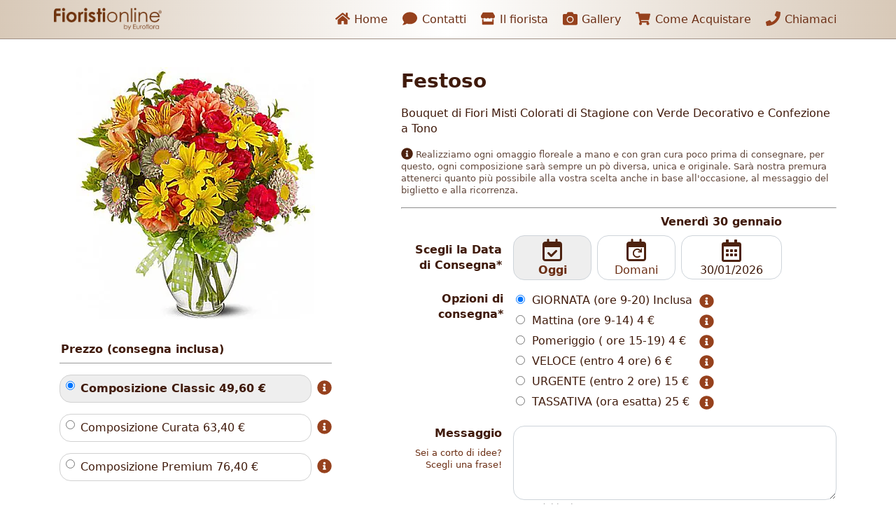

--- FILE ---
content_type: text/html; charset=UTF-8
request_url: https://www.fioristionline.net/fioristi/italia/torino/4429/red-roses-fiori-e-piante/fiori/5163/festoso
body_size: 10771
content:
<!doctype html> <html lang="it" itemscope itemtype="https://schema.org/Florist"> <head> <!-- Google tag (gtag.js) -->
<script async src="https://www.googletagmanager.com/gtag/js?id=AW-986043176"></script>
<script>
        window.dataLayer = window.dataLayer || [];
        function gtag(){dataLayer.push(arguments);}
        gtag('js', new Date());

        gtag('config', 'AW-986043176');
</script>    <meta charset="utf-8"> <meta name="viewport" content="width=device-width,initial-scale=1,maximum-scale=1"> <link itemprop="image logo" href="https://www.fioristionline.net/img/logo-fioristionline.png"> <title>Fiori Torino: Bouquet di FioriColorati a Domicilio</title>  <meta itemprop="name" content="Red roses Fiori e piante"> <link itemprop="url" href="https://www.fioristionline.net/fioristi/italia/torino/4429/red-roses-fiori-e-piante"> <meta name="description" content="Sorprendi con un Regalo Speciale a Torino. Invia Bouquet con Fiori misti Colorati di stagione"> <meta itemprop="description" content="Negozio di Fiori online che Offre il Servizio di Consegna a Domicilio a Torino in Poche Ore. Acquista Fiori e Piante online in Modo Facile e Veloce">  <link rel="stylesheet" href="/css/common.min.css?1766910049"> <noscript> <style> [type=button]:not([data-tippy-content]), .js-only { display: none !important } </style> </noscript> <link rel="stylesheet" href="/css/florists/common.min.css?1766910049">  <link rel="canonical" href="https://www.fioristionline.net/fioristi/italia/torino/1763/il-bruco/fiori/5163/festoso">      </head>     <nav id="navbar"> <a id="navbar-brand" href="https://www.fioristionline.net/fioristi/italia/torino/4429/red-roses-fiori-e-piante"><img src="/img/logo-small.png" alt="FioristiOnline" width="154" height="32"></a> <a class="sm-link" href="https://florachat.pro/it/fioristionline?florist=Red+roses+Fiori+e+piante&amp;country=IT" aria-label="Chat" rel="nofollow"><svg aria-hidden="true"><use href="/img/fontawesome.svg?7#comment"/></svg></a>  <button type="button" id="navbar-toggler" class="btn-link" aria-expanded="false" aria-label="Mostra o nascondi il pannello di navigazione" onclick="this.setAttribute('aria-expanded', this.getAttribute('aria-expanded') === 'false')"><svg aria-hidden="true"><use href="/img/fontawesome.svg?7#bars"/></svg></button> <div id="navbar-nav"> <h2 class="sr-only">Link nella testata</h2>  <a href="https://www.fioristionline.net/fioristi/italia/torino/4429/red-roses-fiori-e-piante" class="nav-link"> <svg aria-hidden="true"><use href="/img/fontawesome.svg?7#home"/></svg> Home </a> <a href="https://florachat.pro/it/fioristionline?florist=Red+roses+Fiori+e+piante&amp;country=IT" class="nav-link" rel="nofollow"> <svg aria-hidden="true"><use href="/img/fontawesome.svg?7#comment"/></svg> Contatti </a> <a href="https://www.fioristionline.net/fioristi/italia/torino/4429/red-roses-fiori-e-piante/chi-siamo" class="nav-link"> <svg aria-hidden="true"><use href="/img/fontawesome.svg?7#store2"/></svg> Il fiorista </a> <a href="https://www.fioristionline.net/fioristi/italia/torino/4429/red-roses-fiori-e-piante/gallery" class="nav-link"> <svg aria-hidden="true"><use href="/img/fontawesome.svg?7#camera"/></svg> Gallery </a>  <a href="https://www.fioristionline.net/fioristi/italia/torino/4429/red-roses-fiori-e-piante/come-funziona" class="nav-link"> <svg aria-hidden="true"><use href="/img/fontawesome.svg?7#shopping-cart"/></svg> Come Acquistare </a>    <button type="button" data-href="/book-call" data-title="🟢 Chiamata Attiva" class="btn-link nav-link"> <svg aria-hidden="true"><use href="/img/fontawesome.svg?7#phone"/></svg> Chiamaci </button>    </div> </nav> <div class="container-fluid">   <main>  <h1 class="sr-only">Festoso</h1> <form id="flower-form" class="form-horizontal" method="post" > <input type="hidden" name="specific_delivery_time" value=""> <h2 class="sr-only">Form del checkout</h2> <div id="form-top" itemprop="owns" itemscope itemtype="http://schema.org/Product"> <meta itemprop="description" content="Bouquet di Fiori Misti Colorati di Stagione con Verde Decorativo e Confezione a Tono"> <meta itemprop="brand" content="FioristiOnline"> <meta itemprop="mpn" content="5163"> <link rel="stylesheet" href="/css/florists/flower.min.css?1767346500"> <link rel="stylesheet" href="/css/vendor/swiper-5.2.1.min.css">    <div class="columns"> <div class="col1"> <div id="flower-img-div" class="" data-overlay-text="&lt;p&gt;Tocca due volte per zoomare&lt;/p&gt;">  <div class="centered-img-container"> <img src="/img/flowers/4fiori-misti-domicilio-5.webp" data-original-src="/img/flowers/4fiori-misti-domicilio-5.webp" width="341" height="360" alt itemprop="image"> </div>   <link rel="stylesheet" href="/css/florists/flower-icons.min.css?1662540742">      </div>   <fieldset id="prices"> <div class="form-group"> <legend>  Prezzo (consegna inclusa)   </legend> <div itemprop="offers" itemscope itemtype="http://schema.org/AggregateOffer"> <link itemprop="availability" href="http://schema.org/InStock"> <meta itemprop="priceCurrency" content="EUR"> <meta itemprop="lowPrice" content="49.6">  <div class="arrangement-wrap" itemprop="offers" itemscope itemtype="http://schema.org/Offer"> <label class="btn-radio check-label btn-radio-active"> <input type="radio" name="flower[price]" value="49.6" checked required> <span>   Composizione Classic  <span style="white-space:nowrap"><span itemprop="price" content="49.6">49,60</span> €</span> </span> </label>  <button type="button" class="btn-link" data-tippy-content="Composizione ben confezionata, sempre un&#039;ottima scelta per l&#039;occasione del giorno. Realizziamo a mano e sempre con cura ogni singola composizione poco prima della consegna."><svg aria-hidden="true"><use href="/img/fontawesome.svg?7#info-circle"/></svg></button>  </div>  <div class="arrangement-wrap" itemprop="offers" itemscope itemtype="http://schema.org/Offer"> <label class="btn-radio check-label"> <input type="radio" name="flower[price]" value="63.4"  required> <span>   Composizione Curata  <span style="white-space:nowrap"><span itemprop="price" content="63.4">63,40</span> €</span> </span> </label>  <button type="button" class="btn-link" data-tippy-content="Composizione più ricca, maggiormente curata nella confezione, per un&#039;occasione più importante."><svg aria-hidden="true"><use href="/img/fontawesome.svg?7#info-circle"/></svg></button>  </div>  <div class="arrangement-wrap" itemprop="offers" itemscope itemtype="http://schema.org/Offer"> <label class="btn-radio check-label"> <input type="radio" name="flower[price]" value="76.4"  required> <span>   Composizione Premium  <span style="white-space:nowrap"><span itemprop="price" content="76.4">76,40</span> €</span> </span> </label>  <button type="button" class="btn-link" data-tippy-content="Composizione  più ricca, maggiormente curata nei decori e nella confezione, per un&#039;occasione speciale e di particolare attenzione."><svg aria-hidden="true"><use href="/img/fontawesome.svg?7#info-circle"/></svg></button>  </div>  </div> </div> </fieldset>  </div> <div> <div id="flower-top"> <h3 id="flower-name" class="" itemprop="name">Festoso</h3> </div> <link rel="stylesheet" href="/css/florists/flower-types.min.css?1654772629"> <p>Bouquet di Fiori Misti Colorati di Stagione con Verde Decorativo e Confezione a Tono</p>   <p id="small-info"><svg aria-hidden="true"><use href="/img/fontawesome.svg?7#info-circle"/></svg> Realizziamo ogni omaggio floreale a mano e con gran cura poco prima di consegnare, per questo, ogni composizione sarà sempre un pò diversa, unica e originale. Sarà nostra premura attenerci quanto più possibile alla vostra scelta anche in base all'occasione, al messaggio del biglietto e alla ricorrenza.</p> <hr> <input type="hidden" name="flower[quantity]" value="1">   <div style="display:inline-block"> <div id="delivery-date-lg" class="delivery-date"></div> <div class="form-group"> <label for="delivery_date">Scegli la Data di Consegna*</label>  <button type="button" class="btn-link" data-delivery-date="30/01/2026"><svg aria-hidden="true"><use href="/img/fontawesome.svg?7#calendar-check"/></svg> Oggi</button>   <button type="button" class="btn-link" data-delivery-date="31/01/2026"> <div class="fa-stack"> <svg aria-hidden="true"><use href="/img/fontawesome.svg?7#calendar"/></svg> <svg aria-hidden="true"><use href="/img/fontawesome.svg?7#arrow-rotate-right"/></svg> </div> Domani</button>  <div id="delivery-date-input-and-text"> <div id="delivery-date-wrapper"> <svg aria-hidden="true"><use href="/img/fontawesome.svg?7#calendar-alt"/></svg> <input type="text" name="delivery_date" id="delivery_date" value="30/01/2026" data-modal-title="Avviso" min="2026-01-30" placeholder="gg/mm/aaaa" aria-placeholder="gg/mm/aaaa" pattern="\d{1,2}/\d{1,2}/20\d{2}" required> </div> <div id="delivery-date-sm" class="delivery-date"></div> </div> </div> </div>   <fieldset id="delivery-times"> <div class="form-group"> <legend>Opzioni di consegna*</legend> <table role="presentation">  <tr class="delivery-time-tr" > <td class="delivery-time-td"> <input id="delivery_time3" type="radio" name="delivery_time" value="3" data-cost="0" data-visible="1" data-disable-since="18:00:00" checked  required> </td> <td class="delivery-time-td"> <label for="delivery_time3" class="check-label"> <span>GIORNATA  (ore 9-20) Inclusa</span>  </label> </td> <td class="delivery-time-td"> <button type="button" class="btn-link" data-tippy-content="Consegna Garantita nell&#039;arco della Giornata per la Data selezionata. Come sempre faremo di tutto per consegnare prima possibile."><svg aria-hidden="true"><use href="/img/fontawesome.svg?7#info-circle"/></svg></button> </td> </tr>  <tr class="delivery-time-tr" > <td class="delivery-time-td"> <input id="delivery_time1" type="radio" name="delivery_time" value="1" data-cost="4" data-visible="1" data-disable-since="13:00:00"   required> </td> <td class="delivery-time-td"> <label for="delivery_time1" class="check-label"> <span>Mattina (ore 9-14)</span>  <span style="white-space:nowrap">4 €</span>  </label> </td> <td class="delivery-time-td"> <button type="button" class="btn-link" data-tippy-content="Consegna Garantita nella Mattinata entro le 14:00. Puoi indicare la preferenza d&#039;orario nel campo &quot;Note&quot; dello step successivo."><svg aria-hidden="true"><use href="/img/fontawesome.svg?7#info-circle"/></svg></button> </td> </tr>  <tr class="delivery-time-tr" hidden > <td class="delivery-time-td"> <input id="delivery_time45" type="radio" name="delivery_time" value="45" data-cost="0" data-visible="" data-disable-since=""   required> </td> <td class="delivery-time-td"> <label for="delivery_time45" class="check-label"> <span>DOMANI (9-20) inclusa</span>  </label> </td> <td class="delivery-time-td"> <button type="button" class="btn-link" data-tippy-content="Consegna Garantita Domani nell&#039;arco della Giornata Come sempre faremo di tutto per consegnare prima possibile."><svg aria-hidden="true"><use href="/img/fontawesome.svg?7#info-circle"/></svg></button> </td> </tr>  <tr class="delivery-time-tr" > <td class="delivery-time-td"> <input id="delivery_time2" type="radio" name="delivery_time" value="2" data-cost="4" data-visible="1" data-disable-since="13:00:00"   required> </td> <td class="delivery-time-td"> <label for="delivery_time2" class="check-label"> <span>Pomeriggio ( ore 15-19)</span>  <span style="white-space:nowrap">4 €</span>  </label> </td> <td class="delivery-time-td"> <button type="button" class="btn-link" data-tippy-content="Consegna Garantita nella Fascia Pomeridiana entro le 19:00. Puoi indicare la preferenza d&#039;orario nel campo &quot;Note&quot; dello step successivo."><svg aria-hidden="true"><use href="/img/fontawesome.svg?7#info-circle"/></svg></button> </td> </tr>  <tr class="delivery-time-tr" hidden > <td class="delivery-time-td"> <input id="delivery_time43" type="radio" name="delivery_time" value="43" data-cost="0" data-visible="" data-disable-since=""   required> </td> <td class="delivery-time-td"> <label for="delivery_time43" class="check-label"> <span>GIORNATA (9-20) inclusa</span>  </label> </td> <td class="delivery-time-td"> <button type="button" class="btn-link" data-tippy-content="Consegna Garantita nell&#039;arco della Giornata per la Data selezionata. Come sempre faremo di tutto per consegnare prima possibile."><svg aria-hidden="true"><use href="/img/fontawesome.svg?7#info-circle"/></svg></button> </td> </tr>  <tr class="delivery-time-tr" > <td class="delivery-time-td"> <input id="delivery_time44" type="radio" name="delivery_time" value="44" data-cost="6" data-visible="1" data-disable-since="16:00:00"   required> </td> <td class="delivery-time-td"> <label for="delivery_time44" class="check-label"> <span>VELOCE (entro 4 ore)</span>  <span style="white-space:nowrap">6 €</span>  </label> </td> <td class="delivery-time-td"> <button type="button" class="btn-link" data-tippy-content="Consegna GARANTITA ENTRO 4 ORE dall&#039;Ordine. La consegna &quot;Veloce&quot; verrà gestita immediatamente nel prossimo &quot;giro&quot; di consegna. Se la consegna è successiva ad Oggi verrà gestita nel primo &quot;giro di consegne&quot; della data scelta."><svg aria-hidden="true"><use href="/img/fontawesome.svg?7#info-circle"/></svg></button> </td> </tr>  <tr class="delivery-time-tr" > <td class="delivery-time-td"> <input id="delivery_time4" type="radio" name="delivery_time" value="4" data-cost="15" data-visible="1" data-disable-since=""   required> </td> <td class="delivery-time-td"> <label for="delivery_time4" class="check-label"> <span>URGENTE (entro 2 ore)</span>  <span style="white-space:nowrap">15 €</span>  </label> </td> <td class="delivery-time-td"> <button type="button" class="btn-link" data-tippy-content="Consegna Garantita entro un minimo di 1 ora e non oltre le 2 ore.  La consegna Urgente è disponibile dalle 9 alle 13 e dalle 15 alle 18."><svg aria-hidden="true"><use href="/img/fontawesome.svg?7#info-circle"/></svg></button> </td> </tr>  <tr class="delivery-time-tr" > <td class="delivery-time-td"> <input id="delivery_time5" type="radio" name="delivery_time" value="5" data-cost="25" data-visible="1" data-disable-since=""   data-tippy-trigger="click" data-tippy-content='<form> <p><label for="specific-delivery-time">Consegna TASSATIVA alle ore</label></p> <p><input type="time" id="specific-delivery-time" value="" placeholder="00:00" pattern="([01]?[0-9]|2[0-3]):[0-5][0-9]" required></p> <button type="submit" class="btn-primary">OK</button> </form>'  required> </td> <td class="delivery-time-td"> <label for="delivery_time5" class="check-label"> <span>TASSATIVA (ora esatta)</span>  <span style="white-space:nowrap">25 €</span>  </label> </td> <td class="delivery-time-td"> <button type="button" class="btn-link" data-tippy-content="L&#039;orario Tassativo deve essere compreso tra le ore 10:00 e le ore 18:00. Con questa opzione Ti Garantiamo la Consegna ad un determinato orario con un margine di 10-15 minuti dall&#039;ora indicata."><svg aria-hidden="true"><use href="/img/fontawesome.svg?7#info-circle"/></svg></button> </td> </tr>  <tr class="delivery-time-tr" hidden > <td class="delivery-time-td"> <input id="delivery_time46" type="radio" name="delivery_time" value="46" data-cost="49" data-visible="" data-disable-since="16:00:00"   required> </td> <td class="delivery-time-td"> <label for="delivery_time46" class="check-label"> <span>EXPRESS (60 Minuti)</span>  <span style="white-space:nowrap">49 €</span>  </label> </td> <td class="delivery-time-td"> <button type="button" class="btn-link" data-tippy-content="Consegna GARANTITA ENTRO 60 minuti dall&#039;Ordine con un margine extra di 15 minuti. Rimborso del supplemento se la consegna supera l&#039;orario limite."><svg aria-hidden="true"><use href="/img/fontawesome.svg?7#info-circle"/></svg></button> </td> </tr>  <tr class="delivery-time-tr" hidden > <td class="delivery-time-td"> <input id="delivery_time37" type="radio" name="delivery_time" value="37" data-cost="8" data-visible="" data-disable-since=""   required> </td> <td class="delivery-time-td"> <label for="delivery_time37" class="check-label"> <span>OGGI PREFESTIVO</span>  <span style="white-space:nowrap">8 €</span>  </label> </td> <td class="delivery-time-td"> <button type="button" class="btn-link" data-tippy-content="Per la VIGILIA DELLA FESTA DELLA MAMMA , a causa dell&#039;alto flusso di ordini, le consegne verranno effettuate nell&#039;arco della Giornata senza alcun vincolo di orario, dalle 10:00 alle 21:00. Tuttavia faremo di tutto per consegnare nel più breve tempo possibile."><svg aria-hidden="true"><use href="/img/fontawesome.svg?7#info-circle"/></svg></button> </td> </tr>  <tr class="delivery-time-tr" hidden > <td class="delivery-time-td"> <input id="delivery_time18" type="radio" name="delivery_time" value="18" data-cost="12" data-visible="" data-disable-since=""   required> </td> <td class="delivery-time-td"> <label for="delivery_time18" class="check-label"> <span>FESTA DELLA MAMMA</span>  <span style="white-space:nowrap">12 €</span>  </label> </td> <td class="delivery-time-td"> <button type="button" class="btn-link" data-tippy-content="Supplemento per la Festa della Mamma. In questa data tutte le consegne verranno effettuate nell&#039;arco della giornata senza alcun vincolo d&#039;orario, dalle 10:00 alle 21:00.  Tuttavia, come ogni anno, faremo di tutto per consegnare prima possibile."><svg aria-hidden="true"><use href="/img/fontawesome.svg?7#info-circle"/></svg></button> </td> </tr>  <tr class="delivery-time-tr" hidden > <td class="delivery-time-td"> <input id="delivery_time6" type="radio" name="delivery_time" value="6" data-cost="4" data-visible="" data-disable-since=""   required> </td> <td class="delivery-time-td"> <label for="delivery_time6" class="check-label"> <span>DOMENICA E FESTIVI</span>  <span style="white-space:nowrap">4 €</span>  </label> </td> <td class="delivery-time-td"> <button type="button" class="btn-link" data-tippy-content="Consegna Garantita Domenica e Festivi. Nei Giorni Festivi consegniamo in genere la mattina o nel primo pomeriggio o comunque nell&#039;arco della giornata."><svg aria-hidden="true"><use href="/img/fontawesome.svg?7#info-circle"/></svg></button> </td> </tr>  <tr class="delivery-time-tr" hidden > <td class="delivery-time-td"> <input id="delivery_time12" type="radio" name="delivery_time" value="12" data-cost="2738" data-visible="" data-disable-since=""   required> </td> <td class="delivery-time-td"> <label for="delivery_time12" class="check-label"> <span>💘SAN VALENTINO</span>  <span style="white-space:nowrap">2738 €</span>  </label> </td> <td class="delivery-time-td"> <button type="button" class="btn-link" data-tippy-content="Nel Giorno di San Valentino le consegne verranno effettuate nell&#039;arco della giornata senza alcun vincolo d&#039;orario. Tuttavia come ogni anno faremo di tutto per consegnare prima possibile"><svg aria-hidden="true"><use href="/img/fontawesome.svg?7#info-circle"/></svg></button> </td> </tr>  <tr class="delivery-time-tr" hidden > <td class="delivery-time-td"> <input id="delivery_time16" type="radio" name="delivery_time" value="16" data-cost="12" data-visible="" data-disable-since=""   required> </td> <td class="delivery-time-td"> <label for="delivery_time16" class="check-label"> <span>8 MARZO FESTA DELLA DONNA</span>  <span style="white-space:nowrap">12 €</span>  </label> </td> <td class="delivery-time-td"> <button type="button" class="btn-link" data-tippy-content="Per la Festa Della Donna le consegne verranno effettuate nell&#039;arco della giornata. Tuttavia come ogni anno faremo di tutto per consegnare prima possibile."><svg aria-hidden="true"><use href="/img/fontawesome.svg?7#info-circle"/></svg></button> </td> </tr>  <tr class="delivery-time-tr" hidden > <td class="delivery-time-td"> <input id="delivery_time7" type="radio" name="delivery_time" value="7" data-cost="49" data-visible="" data-disable-since=""   required> </td> <td class="delivery-time-td"> <label for="delivery_time7" class="check-label"> <span>Notturno (24h)</span>  <span style="white-space:nowrap">49 €</span>  </label> </td> <td class="delivery-time-td"> <button type="button" class="btn-link" data-tippy-content="Questo servizio garantisce la consegna al di fuori dei normali orari di negozio, dalle 6:30 alle 9:00 e dalle 21:00 fino a Mezzanotte.
Non è possibile scegliere la consegna Fuori Orario se sono passate le 18:30 di Oggi e la consegna è per la Mattina di Domani prima delle ore 9:00."><svg aria-hidden="true"><use href="/img/fontawesome.svg?7#info-circle"/></svg></button> </td> </tr>  <tr class="delivery-time-tr" hidden > <td class="delivery-time-td"> <input id="delivery_time32" type="radio" name="delivery_time" value="32" data-cost="8" data-visible="" data-disable-since=""   required> </td> <td class="delivery-time-td"> <label for="delivery_time32" class="check-label"> <span>OGGI IN GIORNATA</span>  <span style="white-space:nowrap">8 €</span>  </label> </td> <td class="delivery-time-td"> <button type="button" class="btn-link" data-tippy-content="Per la vigilia di San Valentino, dato l&#039;altissimo flusso di ordini, le consegne verranno effettuate nell&#039;arco della giornata senza alcun vincolo di orario. Tuttavia come sempre faremo di tutto per consegnare nel più breve tempo possibile."><svg aria-hidden="true"><use href="/img/fontawesome.svg?7#info-circle"/></svg></button> </td> </tr>  <tr class="delivery-time-tr" hidden > <td class="delivery-time-td"> <input id="delivery_time36" type="radio" name="delivery_time" value="36" data-cost="9" data-visible="" data-disable-since=""   required> </td> <td class="delivery-time-td"> <label for="delivery_time36" class="check-label"> <span>PREFESTIVO</span>  <span style="white-space:nowrap">9 €</span>  </label> </td> <td class="delivery-time-td"> <button type="button" class="btn-link" data-tippy-content="Per la vigilia della Festa della Donna, dato l&#039;alto flusso di ordini nella nostra zona, le consegne verranno effettuate nell&#039;arco della giornata senza alcun vincolo di orario. Tuttavia come ogni anno faremo di tutto per consegnare nel più breve tempo possibile"><svg aria-hidden="true"><use href="/img/fontawesome.svg?7#info-circle"/></svg></button> </td> </tr>  <tr class="delivery-time-tr" hidden > <td class="delivery-time-td"> <input id="delivery_time8" type="radio" name="delivery_time" value="8" data-cost="8" data-visible="" data-disable-since=""   required> </td> <td class="delivery-time-td"> <label for="delivery_time8" class="check-label"> <span>NATALE (consegna garantita)</span>  <span style="white-space:nowrap">8 €</span>  </label> </td> <td class="delivery-time-td"> <button type="button" class="btn-link" data-tippy-content="Nel giorno del Santo Natale effettueremo le consegna nella nostra zona dalle 9:00 alle 18:00 o comunque nell&#039;arco della giornata senza alcun vincolo di orario. Buone Feste da :fiorista!"><svg aria-hidden="true"><use href="/img/fontawesome.svg?7#info-circle"/></svg></button> </td> </tr>  <tr class="delivery-time-tr" hidden > <td class="delivery-time-td"> <input id="delivery_time20" type="radio" name="delivery_time" value="20" data-cost="6" data-visible="" data-disable-since=""   required> </td> <td class="delivery-time-td"> <label for="delivery_time20" class="check-label"> <span>VIGILIA (consegna garantita)</span>  <span style="white-space:nowrap">6 €</span>  </label> </td> <td class="delivery-time-td"> <button type="button" class="btn-link" data-tippy-content="In questa giornata le consegne verranno effettuate senza vincolo di orario."><svg aria-hidden="true"><use href="/img/fontawesome.svg?7#info-circle"/></svg></button> </td> </tr>  <tr class="delivery-time-tr" hidden > <td class="delivery-time-td"> <input id="delivery_time9" type="radio" name="delivery_time" value="9" data-cost="4" data-visible="" data-disable-since=""   required> </td> <td class="delivery-time-td"> <label for="delivery_time9" class="check-label"> <span>VIGILIA di Capodanno</span>  <span style="white-space:nowrap">4 €</span>  </label> </td> <td class="delivery-time-td"> <button type="button" class="btn-link" data-tippy-content="Consegna garantita nella vigilia di Capodanno  senza alcun vincolo di orario, come sempre faremo di tutto per consegnare prima possibile."><svg aria-hidden="true"><use href="/img/fontawesome.svg?7#info-circle"/></svg></button> </td> </tr>  <tr class="delivery-time-tr" hidden > <td class="delivery-time-td"> <input id="delivery_time10" type="radio" name="delivery_time" value="10" data-cost="6" data-visible="" data-disable-since=""   required> </td> <td class="delivery-time-td"> <label for="delivery_time10" class="check-label"> <span>CAPODANNO</span>  <span style="white-space:nowrap">6 €</span>  </label> </td> <td class="delivery-time-td"> <button type="button" class="btn-link" data-tippy-content="Consegna garantita a Capodanno nell&#039;arco della giornata senza alcun vincolo di orario,  come sempre faremo di tutto per consegnare prima possibile."><svg aria-hidden="true"><use href="/img/fontawesome.svg?7#info-circle"/></svg></button> </td> </tr>  <tr class="delivery-time-tr" hidden > <td class="delivery-time-td"> <input id="delivery_time11" type="radio" name="delivery_time" value="11" data-cost="2" data-visible="" data-disable-since=""   required> </td> <td class="delivery-time-td"> <label for="delivery_time11" class="check-label"> <span>EPIFANIA</span>  <span style="white-space:nowrap">2 €</span>  </label> </td> <td class="delivery-time-td"> <button type="button" class="btn-link" data-tippy-content="In questa data le consegne verranno effettuate nell&#039;arco della giornata senza alcun vincolo di orario."><svg aria-hidden="true"><use href="/img/fontawesome.svg?7#info-circle"/></svg></button> </td> </tr>  <tr class="delivery-time-tr" hidden > <td class="delivery-time-td"> <input id="delivery_time31" type="radio" name="delivery_time" value="31" data-cost="4" data-visible="" data-disable-since=""   required> </td> <td class="delivery-time-td"> <label for="delivery_time31" class="check-label"> <span>Prefestivo</span>  <span style="white-space:nowrap">4 €</span>  </label> </td> <td class="delivery-time-td"> <button type="button" class="btn-link" data-tippy-content="Gent.Le Cliente, dato l&#039;alto flusso di ordini, per questo giorno le consegne verranno effettuate nell&#039;arco della giornata SENZA ALCUNO VINCOLO DI ORARIO sino alle 21:00. Tuttavia lo staff farà di tutto per effettuare le consegne nel più breve tempo possibile. Grazie per aver scelto i nostri servizi."><svg aria-hidden="true"><use href="/img/fontawesome.svg?7#info-circle"/></svg></button> </td> </tr>  <tr class="delivery-time-tr" hidden > <td class="delivery-time-td"> <input id="delivery_time33" type="radio" name="delivery_time" value="33" data-cost="19" data-visible="" data-disable-since=""   required> </td> <td class="delivery-time-td"> <label for="delivery_time33" class="check-label"> <span>7 Marzo Prefestivo</span>  <span style="white-space:nowrap">19 €</span>  </label> </td> <td class="delivery-time-td"> <button type="button" class="btn-link" data-tippy-content="La data selezionata è la Vigilia della Festa della Donna, a causa dell&#039;alto flusso di ordini, le consegne verranno effettuate nell&#039;arco della giornata senza alcun vincolo di orario, dalle 10:00 alle 21:00"><svg aria-hidden="true"><use href="/img/fontawesome.svg?7#info-circle"/></svg></button> </td> </tr>  <tr class="delivery-time-tr" hidden > <td class="delivery-time-td"> <input id="delivery_time17" type="radio" name="delivery_time" value="17" data-cost="4" data-visible="" data-disable-since=""   required> </td> <td class="delivery-time-td"> <label for="delivery_time17" class="check-label"> <span>PASQUA</span>  <span style="white-space:nowrap">4 €</span>  </label> </td> <td class="delivery-time-td"> <button type="button" class="btn-link" data-tippy-content="Con questa opzione le consegne verranno effettuate senza alcun vincolo d&#039;orario dalle 9:00 alle 14:00."><svg aria-hidden="true"><use href="/img/fontawesome.svg?7#info-circle"/></svg></button> </td> </tr>  <tr class="delivery-time-tr" hidden > <td class="delivery-time-td"> <input id="delivery_time47" type="radio" name="delivery_time" value="47" data-cost="4" data-visible="" data-disable-since=""   required> </td> <td class="delivery-time-td"> <label for="delivery_time47" class="check-label"> <span>13 FEBBRAIO IN GIORNATA</span>  <span style="white-space:nowrap">4 €</span>  </label> </td> <td class="delivery-time-td"> <button type="button" class="btn-link" data-tippy-content="Per la vigilia di San Valentino, dato l&#039;altissimo flusso di ordini, le consegne verranno effettuate nell&#039;arco della giornata senza alcun vincolo di orario. Tuttavia come sempre faremo di tutto per consegnare nel più breve tempo possibile."><svg aria-hidden="true"><use href="/img/fontawesome.svg?7#info-circle"/></svg></button> </td> </tr>  </table> </div> </fieldset>   <div class="form-group"> <div id="sentence-label-wrap"> <label for="recipient[message]">Messaggio</label> <button id="sentence-button" type="button" class="btn-link" data-href="/sentences" data-title="Scegli Tra le frasi più Celebri e adattale alla Tua Occasione:">Sei a corto di idee? Scegli una frase!</button> </div> <textarea name="recipient[message]" id="recipient[message]" rows="4" aria-describedby="sentence-form-text" maxlength="250" data-emoji-error="Non è possibile inserire emoji"></textarea> </div> <small id="sentence-form-text" class="form-text">Testo del biglietto | <span id="characters-remaining">250</span> caratteri rimanenti</small> <div class="form-group"> <label for="recipient[signature]">Firma</label> <input type="text" name="recipient[signature]" id="recipient[signature]" aria-describedby="signature-form-text" value="" maxlength="245"> </div> <small id="signature-form-text" class="form-text">Se il messaggio non è firmato sarà consegnato in maniera totalmente anonima</small>  </div> </div>  </div>  <link rel="stylesheet" href="/css/florists/gifts.min.css?1721040809"> <fieldset class="js-only" data-alert-modal-title="Avviso"> <legend>🎁 Rendi Speciale la tua Sorpresa!</legend> <hr>  <button type="button" id="gift-categories-toggler" class="btn-primary down-arrow" aria-expanded="false"> Categorie </button> <div id="gift-categories">  <button type="button" data-href="https://www.fioristionline.net/fioristi/italia/torino/4429/red-roses-fiori-e-piante/fiori/5163/festoso?gift_category=1" class="btn-secondary btn-active">I più scelti</button>  <button type="button" data-href="https://www.fioristionline.net/fioristi/italia/torino/4429/red-roses-fiori-e-piante/fiori/5163/festoso?gift_category=4" class="btn-secondary">Torte Fresche</button>  <button type="button" data-href="https://www.fioristionline.net/fioristi/italia/torino/4429/red-roses-fiori-e-piante/fiori/5163/festoso?gift_category=9" class="btn-secondary">Profumi</button>  <button type="button" data-href="https://www.fioristionline.net/fioristi/italia/torino/4429/red-roses-fiori-e-piante/fiori/5163/festoso?gift_category=2" class="btn-secondary">Collane Lussoni®</button>  <button type="button" data-href="https://www.fioristionline.net/fioristi/italia/torino/4429/red-roses-fiori-e-piante/fiori/5163/festoso?gift_category=12" class="btn-secondary">Trudi®</button>  <button type="button" data-href="https://www.fioristionline.net/fioristi/italia/torino/4429/red-roses-fiori-e-piante/fiori/5163/festoso?gift_category=16" class="btn-secondary">THUN®</button>  <button type="button" data-href="https://www.fioristionline.net/fioristi/italia/torino/4429/red-roses-fiori-e-piante/fiori/5163/festoso?gift_category=8" class="btn-secondary">Regali Personalizzati</button>  <button type="button" data-href="https://www.fioristionline.net/fioristi/italia/torino/4429/red-roses-fiori-e-piante/fiori/5163/festoso?gift_category=6" class="btn-secondary">Vini e Liquori</button>  <button type="button" data-href="https://www.fioristionline.net/fioristi/italia/torino/4429/red-roses-fiori-e-piante/fiori/5163/festoso?gift_category=14" class="btn-secondary">Sexy</button>  </div>   <section class="gifts swiper-container"> <div class="swiper-wrapper">  <article class="gift swiper-slide"> <label for="gift_255" class="square"> <div class="centered-img-container"> <img src="https://www.euroflora.com/img/gifts/euroflora-peluche-orso.webp" width="294" height="300" alt> </div> </label> <label class="check-label"> <input type="checkbox" id="gift_255" value="255" data-price="18"> 18,00 € </label>  <button type="button" class="btn-link" data-title="Peluche" data-info='<img src="https://www.euroflora.com/img/gifts/euroflora-peluche-orso.webp" width="294" height="300" alt>&lt;p&gt;Tipologia e modello del peluche secondo la disponibilità in negozio&lt;/p&gt;' style="float:right"><svg aria-hidden="true"><use href="/img/fontawesome.svg?7#info-circle"/></svg></button>  <h4>Peluche</h4> </article>  <article class="gift swiper-slide"> <label for="gift_253" class="square"> <div class="centered-img-container"> <img src="https://www.euroflora.com/img/gifts/euroflora-baci-perugina-a-domicilio.webp" width="250" height="188" alt> </div> </label> <label class="check-label"> <input type="checkbox" id="gift_253" value="253" data-price="18"> 18,00 € </label>  <button type="button" class="btn-link" data-title="Baci Perugina" data-info='<img src="https://www.euroflora.com/img/gifts/euroflora-baci-perugina-a-domicilio.webp" width="250" height="188" alt>&lt;p&gt;Numero e Confezione variabile secondo la disponibilità in negozio.&lt;/p&gt;' style="float:right"><svg aria-hidden="true"><use href="/img/fontawesome.svg?7#info-circle"/></svg></button>  <h4>Baci Perugina</h4> </article>  <article class="gift swiper-slide"> <label for="gift_259" class="square"> <div class="centered-img-container"> <img src="https://www.euroflora.com/img/gifts/euroflora-cioccolatini-assortiti-a-domicilio.webp" width="278" height="255" alt> </div> </label> <label class="check-label"> <input type="checkbox" id="gift_259" value="259" data-price="18"> 18,00 € </label>  <button type="button" class="btn-link" data-title="Scatola di Cioccolatini" data-info='<img src="https://www.euroflora.com/img/gifts/euroflora-cioccolatini-assortiti-a-domicilio.webp" width="278" height="255" alt>&lt;p&gt;Scatola di Cioccolatini assortiti. Marca e Tipologia secondo la disponibilità in negozio.&lt;/p&gt;' style="float:right"><svg aria-hidden="true"><use href="/img/fontawesome.svg?7#info-circle"/></svg></button>  <h4>Scatola di Cioccolatini</h4> </article>  <article class="gift swiper-slide"> <label for="gift_256" class="square"> <div class="centered-img-container"> <img src="https://www.euroflora.com/img/gifts/pasticcini-freschi-conegna-a-domicilio.webp" width="369" height="300" alt> </div> </label> <label class="check-label"> <input type="checkbox" id="gift_256" value="256" data-price="28"> 28,00 € </label>  <button type="button" class="btn-link" data-title="Pasticcini Freschi assortiti 500g ca." data-info='<img src="https://www.euroflora.com/img/gifts/pasticcini-freschi-conegna-a-domicilio.webp" width="369" height="300" alt>&lt;p&gt;Vassoio di Pasticcini assortiti circa 500g. Tipologia variabile secondo la disponibilità al momento della nostra pasticceria di fiducia.&lt;/p&gt;' style="float:right"><svg aria-hidden="true"><use href="/img/fontawesome.svg?7#info-circle"/></svg></button>  <h4>Pasticcini Freschi assortiti 500g ca.</h4> </article>  <article class="gift swiper-slide"> <label for="gift_258" class="square"> <div class="centered-img-container"> <img src="https://www.euroflora.com/img/gifts/euroflora-spumante.webp" width="249" height="300" alt> </div> </label> <label class="check-label"> <input type="checkbox" id="gift_258" value="258" data-price="19"> 19,00 € </label>  <button type="button" class="btn-link" data-title="Spumante" data-info='<img src="https://www.euroflora.com/img/gifts/euroflora-spumante.webp" width="249" height="300" alt>&lt;p&gt;Bottiglia di Spumante. Marca e Tipologia secondo disponibilità in negozio.&lt;/p&gt;' style="float:right"><svg aria-hidden="true"><use href="/img/fontawesome.svg?7#info-circle"/></svg></button>  <h4>Spumante</h4> </article>  <article class="gift swiper-slide"> <label for="gift_254" class="square"> <div class="centered-img-container"> <img src="https://www.euroflora.com/img/gifts/euroflora-gift-box.webp" width="275" height="300" alt> </div> </label> <label class="check-label"> <input type="checkbox" id="gift_254" value="254" data-price="18"> 18,00 € </label>  <button type="button" class="btn-link" data-title="Regalo a Sorpresa" data-info='<img src="https://www.euroflora.com/img/gifts/euroflora-gift-box.webp" width="275" height="300" alt>&lt;p style=&quot;text-align: left;&quot;&gt;&lt;span style=&quot;font-size: 1rem;&quot;&gt;&lt;strong&gt;Un&#039;ottima scelta!  Regalo a Sorpresa in base all&#039;occasione&lt;br&gt;&lt;/strong&gt;&lt;br&gt;&lt;/span&gt;Regalo scelto da noi tra quelli disponibili al momento in negozio a seconda dell&#039;occasione a cui è destinato l&#039;omaggio Floreale.&lt;br&gt;Potrebbe comprendere: Oggettistica, Ceramica, Confezioni di Rose Stabilizzate, Candele Floreali, etc. &lt;/p&gt;' style="float:right"><svg aria-hidden="true"><use href="/img/fontawesome.svg?7#info-circle"/></svg></button>  <h4>Regalo a Sorpresa</h4> </article>  <article class="gift swiper-slide"> <label for="gift_257" class="square"> <div class="centered-img-container"> <img src="https://www.euroflora.com/img/gifts/vase.webp" width="148" height="140" alt> </div> </label> <label class="check-label"> <input type="checkbox" id="gift_257" value="257" data-price="25"> 25,00 € </label>  <button type="button" class="btn-link" data-title="Vaso Portafiori" data-info='<img src="https://www.euroflora.com/img/gifts/vase.webp" width="148" height="140" alt>&lt;p&gt;Portafiori in Vetro. Modello e forma variabile secondo la disponibilità del momento in negozio.&lt;/p&gt;' style="float:right"><svg aria-hidden="true"><use href="/img/fontawesome.svg?7#info-circle"/></svg></button>  <h4>Vaso Portafiori</h4> </article>  <article class="gift swiper-slide"> <label for="gift_249" class="square"> <div class="centered-img-container"> <img src="https://www.euroflora.com/img/gifts/balloons.webp" width="281" height="300" alt> </div> </label> <label class="check-label"> <input type="checkbox" id="gift_249" value="249" data-price="39"> 39,00 € </label>  <button type="button" class="btn-link" data-title="Palloncini" data-info='<img src="https://www.euroflora.com/img/gifts/balloons.webp" width="281" height="300" alt>&lt;p&gt;Tipologia, Numero e Colore variabile secondo la disponibilità in Negozio.&lt;/p&gt;' style="float:right"><svg aria-hidden="true"><use href="/img/fontawesome.svg?7#info-circle"/></svg></button>  <h4>Palloncini</h4> </article>  <article class="gift swiper-slide"> <label for="gift_252" class="square"> <div class="centered-img-container"> <img src="https://www.euroflora.com/img/gifts/euroflora-bottiglia-di-vino-rosso.webp" width="211" height="300" alt> </div> </label> <label class="check-label"> <input type="checkbox" id="gift_252" value="252" data-price="19"> 19,00 € </label>  <button type="button" class="btn-link" data-title="Bottiglia di vino rosso" data-info='<img src="https://www.euroflora.com/img/gifts/euroflora-bottiglia-di-vino-rosso.webp" width="211" height="300" alt>&lt;p&gt;Marca e modello secondo disponibilità del momento.&lt;/p&gt;' style="float:right"><svg aria-hidden="true"><use href="/img/fontawesome.svg?7#info-circle"/></svg></button>  <h4>Bottiglia di vino rosso</h4> </article>  <article class="gift swiper-slide"> <label for="gift_250" class="square"> <div class="centered-img-container"> <img src="https://www.euroflora.com/img/gifts/euroflora-bottiglia-di-vino-bianco.webp" width="195" height="300" alt> </div> </label> <label class="check-label"> <input type="checkbox" id="gift_250" value="250" data-price="19"> 19,00 € </label>  <button type="button" class="btn-link" data-title="Bottiglia di vino bianco" data-info='<img src="https://www.euroflora.com/img/gifts/euroflora-bottiglia-di-vino-bianco.webp" width="195" height="300" alt>&lt;p&gt;Marca e tipologia secondo disponibilità del momento.&lt;/p&gt;' style="float:right"><svg aria-hidden="true"><use href="/img/fontawesome.svg?7#info-circle"/></svg></button>  <h4>Bottiglia di vino bianco</h4> </article>  <article class="gift swiper-slide"> <label for="gift_270" class="square"> <div class="centered-img-container"> <img src="https://www.euroflora.com/img/gifts/euroflora-rosa-rossa-stabilizzata-bombay.webp" width="292" height="300" alt> </div> </label> <label class="check-label"> <input type="checkbox" id="gift_270" value="270" data-price="38"> 38,00 € </label>  <button type="button" class="btn-link" data-title="Rosa Stabilizzata Big. Vera ed Eterna" data-info='<img src="https://www.euroflora.com/img/gifts/euroflora-rosa-rossa-stabilizzata-bombay.webp" width="292" height="300" alt>&lt;p&gt;&lt;strong&gt;La Rosa Eterna di Euroflora della più alta Qualità&lt;/strong&gt;&lt;/p&gt;
&lt;ul&gt;
&lt;li&gt;Le rose stabilizzate sono rose vere, raccolte a mano, nel momento della loro massima bellezza e freschezza. Sono rose trattate con una tecnologia di conservazione innovativa, chiamata stabilizzazione vegetale, che gli permette di durare a lungo mantenendo la loro bellezza e la loro texture soffice e delicata.&lt;/li&gt;
&lt;li&gt;Il Modello del contenitore può subire delle variazioni nella Forma per cui sarà consegnato quello al momento disponibile nel nostro negozio.&lt;/li&gt;
&lt;/ul&gt;' style="float:right"><svg aria-hidden="true"><use href="/img/fontawesome.svg?7#info-circle"/></svg></button>  <h4>Rosa Stabilizzata Big. Vera ed Eterna</h4> </article>  <article class="gift swiper-slide"> <label for="gift_248" class="square"> <div class="centered-img-container"> <img src="https://www.euroflora.com/img/gifts/nutella-consegna-a-domicilio-euroflora.webp" width="308" height="300" alt> </div> </label> <label class="check-label"> <input type="checkbox" id="gift_248" value="248" data-price="14"> 14,00 € </label>  <h4>Nutella</h4> </article>  <article class="gift swiper-slide"> <label for="gift_247" class="square"> <div class="centered-img-container"> <img src="https://www.euroflora.com/img/gifts/torta-cioccolato-fresca-pasticceria-consegna-a-domiciloo-euroflora.webp" width="321" height="300" alt> </div> </label> <label class="check-label"> <input type="checkbox" id="gift_247" value="247" data-price="49"> 49,00 € </label>  <button type="button" class="btn-link" data-title="Torta al cioccolato 1kg ca." data-info='<img src="https://www.euroflora.com/img/gifts/torta-cioccolato-fresca-pasticceria-consegna-a-domiciloo-euroflora.webp" width="321" height="300" alt>&lt;p&gt;L&#039;Immagine della torta è indicativa, trattandosi di prodotti freschi da pasticceria. La Torta è di circa 1 kg. Viene realizzata fresca dalla nostra pasticceria di fiducia prima della consegna.&lt;/p&gt;' style="float:right"><svg aria-hidden="true"><use href="/img/fontawesome.svg?7#info-circle"/></svg></button>  <h4>Torta al cioccolato 1kg ca.</h4> </article>  <article class="gift swiper-slide"> <label for="gift_243" class="square"> <div class="centered-img-container"> <img src="https://www.euroflora.com/img/gifts/euroflora-torta-alla-frutta-con-fiori.webp" width="300" height="300" alt> </div> </label> <label class="check-label"> <input type="checkbox" id="gift_243" value="243" data-price="49"> 49,00 € </label>  <button type="button" class="btn-link" data-title="Torta alla frutta 1kg ca." data-info='<img src="https://www.euroflora.com/img/gifts/euroflora-torta-alla-frutta-con-fiori.webp" width="300" height="300" alt>&lt;p&gt;L&#039;Immagine della torta è indicativa, trattandosi di prodotti freschi da pasticceria. La Torta è di circa 1 kg. Viene realizzata fresca dalla nostra pasticceria di fiducia prima della consegna.&lt;/p&gt;' style="float:right"><svg aria-hidden="true"><use href="/img/fontawesome.svg?7#info-circle"/></svg></button>  <h4>Torta alla frutta 1kg ca.</h4> </article>  <article class="gift swiper-slide"> <label for="gift_125" class="square"> <div class="centered-img-container"> <img src="https://www.euroflora.com/img/gifts/portafoto.webp" width="196" height="300" alt> </div> </label> <label class="check-label"> <input type="checkbox" id="gift_125" value="125" data-price="29"> 29,00 € </label>  <button type="button" class="btn-link" data-title="Portafoto con la Tua Foto!" data-info='<img src="https://www.euroflora.com/img/gifts/portafoto.webp" width="196" height="300" alt>&lt;p&gt;&lt;strong&gt;Cornice portafoto 12 x 16&lt;/strong&gt; personalizzata &lt;strong&gt;con la Tua foto.&lt;/strong&gt;&lt;/p&gt;
&lt;p&gt;&lt;strong&gt; Inviaci la foto &lt;/strong&gt;da inserire dopo aver effettuato l&#039;ordine. &lt;strong&gt;Stamperemo la foto&lt;/strong&gt; all&#039;interno della cornice che verrà consegnata in &lt;strong&gt;elegante confezione regalo.&lt;/strong&gt;&lt;/p&gt;
&lt;p&gt;&lt;img style=&quot;display: block; margin-left: auto; margin-right: auto;&quot; src=&quot;/img/editor/euroflora-tel-icona.webp&quot; alt=&quot;&quot; width=&quot;65&quot; height=&quot;63&quot;&gt;&lt;/p&gt;
&lt;p style=&quot;text-align: center;&quot;&gt;&lt;strong&gt;Ti chiameremo Noi per sistemare la grafica&lt;/strong&gt;&lt;/p&gt;' style="float:right"><svg aria-hidden="true"><use href="/img/fontawesome.svg?7#info-circle"/></svg></button>  <h4>Portafoto con la Tua Foto!</h4> </article>  <article class="gift swiper-slide"> <label for="gift_329" class="square"> <div class="centered-img-container"> <img src="https://www.euroflora.com/img/gifts/angelo-dellamore.webp" width="173" height="300" alt> </div> </label> <label class="check-label"> <input type="checkbox" id="gift_329" value="329" data-price="57"> 57,00 € </label>  <button type="button" class="btn-link" data-title="THUN Angelo dell&#039;amore" data-info='<img src="https://www.euroflora.com/img/gifts/angelo-dellamore.webp" width="173" height="300" alt>&lt;p&gt;Thun Angelo dell&#039;amore 7,3x7,6x11,2 cm Proteggi il tuo amore con l&#039;angelo dell&#039;Amore! Un&#039;icona storica: l&#039;angelo THUN, un dono fatto con il cuore per una sincera...&lt;/p&gt;' style="float:right"><svg aria-hidden="true"><use href="/img/fontawesome.svg?7#info-circle"/></svg></button>  <h4>THUN Angelo dell&#039;amore</h4> </article>  <article class="gift swiper-slide"> <label for="gift_1" class="square"> <div class="centered-img-container"> <img src="https://www.euroflora.com/img/gifts/euroflora-orologio-personalizzato.webp" width="300" height="300" alt> </div> </label> <label class="check-label"> <input type="checkbox" id="gift_1" value="1" data-price="34"> 34,00 € </label>  <button type="button" class="btn-link" data-title="Orologio da Muro con la Tua Foto!" data-info='<img src="https://www.euroflora.com/img/gifts/euroflora-orologio-personalizzato.webp" width="300" height="300" alt>&lt;div class=&quot;details&quot;&gt;&lt;strong&gt;Una bellissima sorpresa personalizzata con la Tua Foto!&lt;/strong&gt;&lt;br&gt;&lt;br&gt;Aggiungi un orologio da muro al tuo omaggio floreale personalizzandolo con la tua foto del momento più emozionante. &lt;br&gt;&lt;br&gt;Inviaci la foto dopo aver fatto l&#039;ordine e la stamperemo all&#039;interno del quadrante. I modelli comprendono colori assortiti a seconda della disponibilità, indicare la preferenza del colore quandi inviate la foto. Colori disponibili: Giallo, Blu, Rosso, Verde.&lt;/div&gt;
&lt;div class=&quot;details&quot;&gt; &lt;/div&gt;
&lt;div class=&quot;details&quot;&gt;&lt;strong&gt;Un regalo di grande effetto!&lt;/strong&gt;&lt;/div&gt;
&lt;p&gt;&lt;img style=&quot;display: block; margin-left: auto; margin-right: auto;&quot; src=&quot;/img/editor/euroflora-tel-icona.webp&quot; alt=&quot;&quot; width=&quot;65&quot; height=&quot;63&quot;&gt;&lt;/p&gt;
&lt;p style=&quot;text-align: center;&quot;&gt;&lt;strong&gt;Ti chiameremo Noi per sistemare la grafica&lt;/strong&gt;&lt;/p&gt;' style="float:right"><svg aria-hidden="true"><use href="/img/fontawesome.svg?7#info-circle"/></svg></button>  <h4>Orologio da Muro con la Tua Foto!</h4> </article>  <article class="gift swiper-slide"> <label for="gift_485" class="square"> <div class="centered-img-container"> <img src="https://www.euroflora.com/img/gifts/lussoni-sofia-collana-argento.webp" width="300" height="300" alt> </div> </label> <label class="check-label"> <input type="checkbox" id="gift_485" value="485" data-price="86"> 86,00 € </label>  <button type="button" class="btn-link" data-title="Lussoni® Solitario Argento" data-info='<img src="https://www.euroflora.com/img/gifts/lussoni-sofia-collana-argento.webp" width="300" height="300" alt>&lt;p&gt;Lussoni® Collana con pietra Solitario in Argento 925. Confezione Regalo con Box Brand Lussoni. Garanzia internazionale. Collezione &lt;a title=&quot;Lussoni.com&quot; href=&quot;https://www.lussoni.com/&quot; target=&quot;_blank&quot; rel=&quot;noopener&quot;&gt;Lussoni.com »&lt;/a&gt;&lt;/p&gt;
&lt;p&gt;&lt;img src=&quot;/img/editor/euroflora-lussoni-box-astuccio-2.webp&quot; alt=&quot;&quot; width=&quot;219&quot; height=&quot;182&quot;&gt;&lt;/p&gt;' style="float:right"><svg aria-hidden="true"><use href="/img/fontawesome.svg?7#info-circle"/></svg></button>  <h4>Lussoni® Solitario Argento</h4> </article>  <article class="gift swiper-slide"> <label for="gift_528" class="square"> <div class="centered-img-container"> <img src="https://www.euroflora.com/img/gifts/euroflora-lampada-spotify.webp" width="305" height="300" alt> </div> </label> <label class="check-label"> <input type="checkbox" id="gift_528" value="528" data-price="39"> 39,00 € </label>  <button type="button" class="btn-link" data-title="Lampada Personalizzata Spotify" data-info='<img src="https://www.euroflora.com/img/gifts/euroflora-lampada-spotify.webp" width="305" height="300" alt>&lt;p&gt;&lt;strong&gt;Lampada Personalizzata Vetro Plexy Spotify incisa con Testo e Foto&lt;/strong&gt;&lt;/p&gt;
&lt;ul&gt;
&lt;li&gt;Dimensioni: H 17cm&lt;/li&gt;
&lt;li&gt;Inserire il Testo e/o i Nomi da incidere nel campo &quot;Note&quot; dell&#039;ultimo Step, per l&#039;invio della foto seguirete le indicazioni dopo l&#039;acquisto&lt;/li&gt;
&lt;li&gt;Se viene indicato il Titolo di una Canzone è possibile incidere il codice Spotify sulla lampada altrimenti verrà realizzata solo con la grafica e il testo&lt;/li&gt;
&lt;li&gt;Incluso telecomando cambio colore led.&lt;/li&gt;
&lt;li&gt;Eventuali Dettagli e Info aggiuntive ti verranno richieste dopo la conclusione dell&#039;ordine&lt;/li&gt;
&lt;/ul&gt;
&lt;p&gt; &lt;/p&gt;' style="float:right"><svg aria-hidden="true"><use href="/img/fontawesome.svg?7#info-circle"/></svg></button>  <h4>Lampada Personalizzata Spotify</h4> </article>  <article class="gift swiper-slide"> <label for="gift_702" class="square"> <div class="centered-img-container"> <img src="https://www.euroflora.com/img/gifts/portachiavi-musicale-personalizzato-con-codice-spotify.webp" width="300" height="300" alt> </div> </label> <label class="check-label"> <input type="checkbox" id="gift_702" value="702" data-price="25"> 25,00 € </label>  <button type="button" class="btn-link" data-title="Portachiavi Musicale Spotify" data-info='<img src="https://www.euroflora.com/img/gifts/portachiavi-musicale-personalizzato-con-codice-spotify.webp" width="300" height="300" alt>&lt;p&gt;Esclusivo Portachiavi Spotify Personalizzato con Foto e  Frase incisa da abbinare a bellissimi bouquet di Fiori.&lt;/p&gt;
&lt;ul&gt;
&lt;li&gt;Inserisci eventuali Testi da Incidere o altri dettagli importanti nel campo &quot;Note&quot; prima di concludere l&#039;ordine.&lt;/li&gt;
&lt;li&gt;Se viene indicato il Titolo una Canzone il codice Spotify verrà inciso sul portachiavi altrimenti verrà realizzato solo con la grafica e il testo.&lt;/li&gt;
&lt;li&gt;Dimensioni: H 8 cm&lt;/li&gt;
&lt;/ul&gt;
&lt;p&gt;💬 Ti chiameremo noi per confermare la grafica finale&lt;/p&gt;' style="float:right"><svg aria-hidden="true"><use href="/img/fontawesome.svg?7#info-circle"/></svg></button>  <h4>Portachiavi Musicale Spotify</h4> </article>  <article class="gift swiper-slide"> <label for="gift_511" class="square"> <div class="centered-img-container"> <img src="https://www.euroflora.com/img/gifts/ventaglio.webp" width="395" height="300" alt> </div> </label> <label class="check-label"> <input type="checkbox" id="gift_511" value="511" data-price="14"> 14,00 € </label>  <button type="button" class="btn-link" data-title="Ventaglio Personalizzato" data-info='<img src="https://www.euroflora.com/img/gifts/ventaglio.webp" width="395" height="300" alt>&lt;p&gt;Ventaglio in Legno e Tessuto bianco o colorato, Personalizzato con Nome o Dedica. Dimensioni: 21x2,5 cm&lt;/p&gt;
&lt;p&gt;Inserire il Testo, Nomi o Foto da incidere nel campo &quot;Note&quot; dell&#039;ultimo Step.  Eventuali Dettagli e Info aggiuntive ti verranno richieste dopo la conclusione dell&#039;ordine&lt;/p&gt;' style="float:right"><svg aria-hidden="true"><use href="/img/fontawesome.svg?7#info-circle"/></svg></button>  <h4>Ventaglio Personalizzato</h4> </article>  <article class="gift swiper-slide"> <label for="gift_666" class="square"> <div class="centered-img-container"> <img src="https://www.euroflora.com/img/gifts/carillon.webp" width="389" height="300" alt> </div> </label> <label class="check-label"> <input type="checkbox" id="gift_666" value="666" data-price="39"> 39,00 € </label>  <button type="button" class="btn-link" data-title="Carillon Personalizzato" data-info='<img src="https://www.euroflora.com/img/gifts/carillon.webp" width="389" height="300" alt>&lt;p&gt;&lt;strong&gt;Carillon in Legno, &lt;/strong&gt;personalizzato&lt;strong&gt; &lt;/strong&gt;con Testo e Disegni. 100% Made in Italy.  Design by &lt;a href=&quot;https://www.fappel.com/&quot; target=&quot;_blank&quot; rel=&quot;noopener&quot;&gt;fappel.com&lt;/a&gt;&lt;/p&gt;
&lt;p&gt;&lt;strong&gt;Il regalo giusto&lt;/strong&gt; per far brillare gli occhi alle persona care. Quando un carillon inizia a suonare, non esistono differenze di età ma solo la tenerezza del momento perché la &lt;strong&gt;magia di un carillon&lt;/strong&gt; è per sempre, e la sua melodia solleverà il morale ogni qualvolta ci fermeremo ad ascoltarlo...&lt;strong&gt; &lt;/strong&gt;fai in modo che la Tua Sorpresa sia ricordata nel tempo. &lt;/p&gt;
&lt;p&gt;&lt;strong&gt;Personalizzazione:&lt;/strong&gt;&lt;/p&gt;
&lt;ul&gt;
&lt;li&gt;&lt;strong&gt;Personalizza&lt;/strong&gt; con incisione su Legno&lt;/li&gt;
&lt;li&gt;&lt;strong&gt;Inserisci &lt;/strong&gt;il Testo da Personalizzare scrivendolo nel campo &quot;Note&quot; dell&#039;ultimo Step.&lt;/li&gt;
&lt;li&gt;&lt;strong&gt;Dettagli e Info &lt;/strong&gt;aggiuntive ti verranno richieste dopo la conclusione dell&#039;ordine&lt;/li&gt;
&lt;li&gt;&lt;strong&gt;Dopo l&#039;ordine&lt;/strong&gt; ti contatteremo per definire la grafica.&lt;/li&gt;
&lt;/ul&gt;
&lt;p&gt;&lt;img style=&quot;display: block; margin-left: auto; margin-right: auto;&quot; src=&quot;/img/editor/euroflora-tel-icona.webp&quot; alt=&quot;&quot; width=&quot;65&quot; height=&quot;63&quot;&gt;&lt;/p&gt;
&lt;p style=&quot;text-align: center;&quot;&gt;&lt;strong&gt;Ti chiameremo Noi per gestire al meglio Testi e Grafica per la personalizzazione&lt;/strong&gt;&lt;/p&gt;' style="float:right"><svg aria-hidden="true"><use href="/img/fontawesome.svg?7#info-circle"/></svg></button>  <h4>Carillon Personalizzato</h4> </article>  <article class="gift swiper-slide"> <label for="gift_447" class="square"> <div class="centered-img-container"> <img src="https://www.euroflora.com/img/gifts/collana-b-classic.webp" width="195" height="300" alt> </div> </label> <label class="check-label"> <input type="checkbox" id="gift_447" value="447" data-price="164"> 164,00 € </label>  <button type="button" class="btn-link" data-title="Lussoni® Infinito Oro Bianco" data-info='<img src="https://www.euroflora.com/img/gifts/collana-b-classic.webp" width="195" height="300" alt>&lt;p&gt;Girocollo Lussoni infinito in Oro Bianco con Pietre Naturali Crystal. Astuccio e Bag Lussoni.&lt;/p&gt;' style="float:right"><svg aria-hidden="true"><use href="/img/fontawesome.svg?7#info-circle"/></svg></button>  <h4>Lussoni® Infinito Oro Bianco</h4> </article>  <article class="gift swiper-slide"> <label for="gift_211" class="square"> <div class="centered-img-container"> <img src="https://www.euroflora.com/img/gifts/euroflora-collane-lussoni-firenze.webp" width="161" height="300" alt> </div> </label> <label class="check-label"> <input type="checkbox" id="gift_211" value="211" data-price="44"> 44,00 € </label>  <button type="button" class="btn-link" data-title="Basilea - Lussoni®" data-info='<img src="https://www.euroflora.com/img/gifts/euroflora-collane-lussoni-firenze.webp" width="161" height="300" alt>&lt;p&gt;&lt;strong&gt;Collana LUSSONI&lt;/strong&gt;&lt;strong&gt;®&lt;/strong&gt;&lt;strong&gt; realizzata con Swarovski Elements&lt;/strong&gt;&lt;/p&gt;
&lt;p&gt;&lt;strong&gt;Il design della linea Collane LUSSONI&lt;/strong&gt; rompe la natura statica dei metalli in un modo non convenzionale, usando esperimenti di linee e volumi armonici. Le forme geometriche sono progettate con una particolare attenzione al comfort, ai materiali e all&#039;interazione con il corpo. &lt;a href=&quot;https://lussoni.mystrikingly.com/&quot; target=&quot;_blank&quot; rel=&quot;noopener&quot;&gt;&lt;strong&gt;www.lussoni.com&lt;/strong&gt;&lt;/a&gt;&lt;/p&gt;' style="float:right"><svg aria-hidden="true"><use href="/img/fontawesome.svg?7#info-circle"/></svg></button>  <h4>Basilea - Lussoni®</h4> </article>  <article class="gift swiper-slide"> <label for="gift_222" class="square"> <div class="centered-img-container"> <img src="https://www.euroflora.com/img/gifts/euroflora-collana-lussoni-praga.webp" width="269" height="300" alt> </div> </label> <label class="check-label"> <input type="checkbox" id="gift_222" value="222" data-price="44"> 44,00 € </label>  <button type="button" class="btn-link" data-title="Praga - Lussoni®" data-info='<img src="https://www.euroflora.com/img/gifts/euroflora-collana-lussoni-praga.webp" width="269" height="300" alt>&lt;p&gt;&lt;strong&gt;Collana LUSSONI&lt;/strong&gt;&lt;strong&gt;®&lt;/strong&gt;&lt;strong&gt; con Perla Naturale&lt;/strong&gt;&lt;/p&gt;
&lt;p&gt;&lt;strong&gt;Il design della linea Collane LUSSONI&lt;/strong&gt; rompe la natura statica dei metalli in un modo non convenzionale, usando esperimenti di linee e volumi armonici. Le forme geometriche sono progettate con una particolare attenzione al comfort, ai materiali e all&#039;interazione con il corpo. &lt;a style=&quot;font-size: 1rem;&quot; href=&quot;https://lussoni.mystrikingly.com/&quot; target=&quot;_blank&quot; rel=&quot;noopener&quot;&gt;&lt;strong&gt;www.lussoni.com&lt;/strong&gt;&lt;/a&gt;&lt;/p&gt;' style="float:right"><svg aria-hidden="true"><use href="/img/fontawesome.svg?7#info-circle"/></svg></button>  <h4>Praga - Lussoni®</h4> </article>  <article class="gift swiper-slide"> <label for="gift_218" class="square"> <div class="centered-img-container"> <img src="https://www.euroflora.com/img/gifts/euroflora-collane-lussoni-tiffany.webp" width="130" height="300" alt> </div> </label> <label class="check-label"> <input type="checkbox" id="gift_218" value="218" data-price="46"> 46,00 € </label>  <button type="button" class="btn-link" data-title="Tiffany - Lussoni®" data-info='<img src="https://www.euroflora.com/img/gifts/euroflora-collane-lussoni-tiffany.webp" width="130" height="300" alt>&lt;p&gt;&lt;strong&gt;Collana LUSSONI&lt;/strong&gt;&lt;strong&gt;®&lt;/strong&gt;&lt;strong&gt; realizzata con Swarovski Elements&lt;/strong&gt;&lt;/p&gt;
&lt;p&gt;&lt;strong&gt;Il design della linea Collane LUSSONI&lt;/strong&gt; rompe la natura statica dei metalli in un modo non convenzionale, usando esperimenti di linee e volumi armonici. Le forme geometriche sono progettate con una particolare attenzione al comfort, ai materiali e all&#039;interazione con il corpo. &lt;a href=&quot;https://lussoni.mystrikingly.com/&quot; target=&quot;_blank&quot; rel=&quot;noopener&quot;&gt;&lt;strong&gt;www.lussoni.com&lt;/strong&gt;&lt;/a&gt;&lt;/p&gt;' style="float:right"><svg aria-hidden="true"><use href="/img/fontawesome.svg?7#info-circle"/></svg></button>  <h4>Tiffany - Lussoni®</h4> </article>  <article class="gift swiper-slide"> <label for="gift_223" class="square"> <div class="centered-img-container"> <img src="https://www.euroflora.com/img/gifts/euroflora-collana-lussoni-atene.webp" width="235" height="300" alt> </div> </label> <label class="check-label"> <input type="checkbox" id="gift_223" value="223" data-price="49"> 49,00 € </label>  <button type="button" class="btn-link" data-title="Lion - Lussoni Jewels®" data-info='<img src="https://www.euroflora.com/img/gifts/euroflora-collana-lussoni-atene.webp" width="235" height="300" alt>&lt;p&gt;&lt;strong&gt;Collana LUSSONI&lt;/strong&gt;&lt;strong&gt;®&lt;/strong&gt;&lt;strong&gt; realizzata con &lt;/strong&gt;&lt;strong&gt;Swarovski Elements&lt;/strong&gt;&lt;/p&gt;
&lt;p&gt;&lt;strong&gt;Il design della linea Collane LUSSONI&lt;/strong&gt; rompe la natura statica dei metalli in un modo non convenzionale, usando esperimenti di linee e volumi armonici. Le forme geometriche sono progettate con una particolare attenzione al comfort, ai materiali e all&#039;interazione con il corpo. &lt;a style=&quot;font-size: 1rem;&quot; href=&quot;https://lussoni.mystrikingly.com/&quot; target=&quot;_blank&quot; rel=&quot;noopener&quot;&gt;&lt;strong&gt;www.lussoni.com&lt;/strong&gt;&lt;/a&gt;&lt;/p&gt;
&lt;p&gt;&lt;img src=&quot;/img/editor/euroflora-lussoni-box-astuccio.webp&quot; alt=&quot;&quot; width=&quot;169&quot; height=&quot;139&quot; /&gt;&lt;/p&gt;' style="float:right"><svg aria-hidden="true"><use href="/img/fontawesome.svg?7#info-circle"/></svg></button>  <h4>Lion - Lussoni Jewels®</h4> </article>  <article class="gift swiper-slide"> <label for="gift_695" class="square"> <div class="centered-img-container"> <img src="https://www.euroflora.com/img/gifts/angelo-custode-felicita.webp" width="179" height="300" alt> </div> </label> <label class="check-label"> <input type="checkbox" id="gift_695" value="695" data-price="48"> 48,00 € </label>  <button type="button" class="btn-link" data-title="Angelo Custode Felicità" data-info='<img src="https://www.euroflora.com/img/gifts/angelo-custode-felicita.webp" width="179" height="300" alt>Fiori + Thun Angelo Custode Felicità 4,6x5x7,5 cm h Portami un sogno, regalami stelle, stammi vicino in ogni momento come solo un angelo sa fare. Ad ogni Angelo Custode,...' style="float:right"><svg aria-hidden="true"><use href="/img/fontawesome.svg?7#info-circle"/></svg></button>  <h4>Angelo Custode Felicità</h4> </article>  <article class="gift swiper-slide"> <label for="gift_696" class="square"> <div class="centered-img-container"> <img src="https://www.euroflora.com/img/gifts/angelo-custode-protezione.webp" width="178" height="300" alt> </div> </label> <label class="check-label"> <input type="checkbox" id="gift_696" value="696" data-price="48"> 48,00 € </label>  <button type="button" class="btn-link" data-title="Angelo Custode Protezione" data-info='<img src="https://www.euroflora.com/img/gifts/angelo-custode-protezione.webp" width="178" height="300" alt>Fiori + Thun Angelo Custode Protezione 4,7x5x7,5 cm h Portami un sogno, regalami stelle, stammi vicino in ogni momento come solo un angelo sa fare. Ad ogni Angelo Custode,...' style="float:right"><svg aria-hidden="true"><use href="/img/fontawesome.svg?7#info-circle"/></svg></button>  <h4>Angelo Custode Protezione</h4> </article>  </div> <div class="swiper-pagination"></div> <div class="swiper-button-prev"></div> <div class="swiper-button-next"></div> </section>  </fieldset>   <link rel="stylesheet" href="/css/florists/checkout-buttons.min.css?1721040807"> <div id="buttons"> <div class="js-only"> <div id="total-btn" class="btn-primary"> Totale: <output></output> € <span style="white-space:nowrap"></span> </div> <div id="summary" data-deselect="Deseleziona"></div> </div>  <button id="continue" class="btn-primary">Dati di Consegna</button> </div> </form>   </main> <link rel="stylesheet" href="/css/florists/footer.min.css?1766910050"> <footer>    <div>  Red roses Fiori e piante, vendita online Fiori e Piante a Domicilio - <span itemprop="location" itemscope itemtype="http://schema.org/City"> <span itemprop="name">Torino</span>, <span itemprop="containedInPlace" itemscope itemtype="http://schema.org/Country"> <span itemprop="name">Italia</span> </span> </span>  </div> <div style="display:flex; justify-content: center; flex-wrap: wrap; gap: .3rem 1rem; margin: 1rem 0">  </div> <img style="margin:1rem auto" src="https://www.euroflora.com/img/payments.png" alt="Visa, Mastercard, American Express, PayPal" width="https://www.euroflora.com/351" height="39"> </footer> </div>   <dialog tabindex="-1" id="fetched-modal" class="fixed"> <header> <h2>Fiori Torino: Bouquet di FioriColorati a Domicilio</h2> <button type="button" class="close dismiss" aria-label="Chiudi"></button> </header> <div></div>  <button type="button" class="dismiss btn-primary">OK</button>  </dialog> <script src="/js/vendor/nouislider-15.7.0.min.js"></script> <script src="/js/common.min.js?1766910059" type="module"></script> <link rel="stylesheet" href="/css/vendor/tippy-6.3.7.min.css"> <script src="/js/vendor/popper-2.11.7.min.js"></script> <script src="/js/vendor/tippy-6.3.7.min.js"></script> <script>tippy.setDefaultProps({ allowHTML: true }); tippy('[data-tippy-content]:not([data-tippy-trigger])')</script> <link rel="stylesheet" href="/css/modal.min.css?1766910051"> <link rel="stylesheet" href="/css/florists/modal.min.css?1766910050">  <script src="/js/vendor/air-datepicker-3.5.0.min.js"></script> <script src="/js/vendor/air-datepicker-locales-3.5.0.min.js"></script> <link rel="stylesheet" href="/css/vendor/air-datepicker-3.5.0.min.css"> <script src="/js/vendor/swiper-5.2.1.min.js"></script>  <script src="/js/florists/flower-and-gifts.min.js?1767346500" type="module"></script>      <link rel="stylesheet" href="/css/vendor/nouislider-15.7.0.min.css">     

--- FILE ---
content_type: text/css
request_url: https://www.fioristionline.net/css/common.min.css?1766910049
body_size: 1271
content:
:root{--border-radius:1rem}*,::after,::before{box-sizing:border-box}img{display:block;max-width:100%;height:auto;border-radius:6px}video{max-width:100%}svg{width:1.3rem;height:1.3rem;vertical-align:-.2rem;fill:hsl(18,67%,18%)}[hidden]{display:none!important}.container-fluid{max-width:1140px;padding-right:15px;padding-left:15px;margin-left:auto;margin-right:auto}@media (prefers-reduced-motion:reduce){:not(.swiper-wrapper):not(.swiper-slide){transition:none!important;animation:none!important}}.close::before{content:'\00d7'}body{font-family:'Segoe UI',system-ui,sans-serif;line-height:1.4;margin:0;-webkit-text-size-adjust:100%}h1,h2{line-height:1.2}.sr-only{position:absolute;width:1px;height:1px;padding:0;overflow:hidden;clip:rect(0,0,0,0);white-space:nowrap;border:0}.btn-link,a{color:#6b2e14}.btn-link:not([data-delivery-date]):not(#privacy-button)>svg,a>svg{fill:hsl(18,68%,35%);transition:.3s}.btn-link:hover,a:hover{color:#4c210f}.btn-link:not([data-delivery-date]):hover>svg,a:hover>svg{fill:hsl(18,67%,28%)}.btn-link{background:0;padding:0;border:0}.btn-link,a:not(.nav-link){transition:.3s}button{-webkit-appearance:button}::file-selector-button,button:enabled,summary{cursor:pointer}button,input,select,textarea{font:inherit;color:inherit;margin:0}.btn-primary,.btn-secondary,::file-selector-button,a.btn-primary{padding:.55rem 2rem;color:#fff;text-decoration:none;border-radius:var(--border-radius);transition:.3s}.btn-primary,::file-selector-button{background:#7b6155}.btn-primary,.btn-secondary,::file-selector-button{border:0}@media (hover),(-ms-high-contrast:active),(-ms-high-contrast:none){.btn-primary:enabled:hover,::file-selector-button:hover,a.btn-primary:hover,summary.btn-primary:hover{background-color:#4c210f;border-color:#4c210f}}.btn-primary:focus{box-shadow:inset 0 1px 0 rgba(255,255,255,.15),0 1px 1px rgba(0,0,0,.075),0 0 0 .2rem hsla(18,40%,37%,.5)}button.btn-primary:not([type])::after{content:' \00BB'}#back:before,button.btn-primary:not([type])::after{font-size:2.4rem;line-height:0;vertical-align:-.3rem}button.disabled{background:grey!important;border:0!important}button.disabled::after{content:''!important}.down-arrow::after{content:'\25BC';margin-left:.2rem}.alert{padding:.75rem 1.25rem;margin-bottom:1.5rem;border:1px solid;border-radius:var(--border-radius)}.alert-success{color:#155724;background-color:#d4edda;border-color:#c3e6cb}.alert-danger{color:#721c24;background:#f8d7da;border-color:#f5c6cb}.form-group{margin-bottom:1rem}input:not([type=checkbox]):not([type=radio]):not([type=file]),select,textarea{padding:.5rem .75rem;border:1px solid #ced4da;border-radius:var(--border-radius)}input:not([type=checkbox]):not([type=radio]):not([type=file]):focus,select:focus,textarea:focus{border-color:#b26e47;box-shadow:inset 0 1px 1px rgba(0,0,0,.075),0 0 0 .2rem hsla(18,68%,25%,.25);outline:0}select{height:2.25rem;background:#fff;max-width:100%}@media (min-width:1000px){select{height:2.5rem}}::-webkit-inner-spin-button,::-webkit-outer-spin-button{height:auto}fieldset{padding:0;border:0}.check-label{cursor:pointer}@media (min-width:600px){[type=checkbox]:enabled:hover,[type=radio]:not(:checked):enabled:hover{filter:brightness(90%) drop-shadow(0 0 2px hsl(18, 68%, 25%))}}@supports (-moz-appearance:none){[type=radio]{margin-top:.3rem}}.form-text{color:#959595}.form-group+.form-text{display:block;margin:-.8rem 0 1rem 0}@media (max-width:999px){.form-group>label,.form-group>legend{display:block;padding-bottom:.5rem}textarea{width:100%}}@media (min-width:1000px){.form-group:not(fieldset){display:flex}label:not(.check-label):not([for="recipient[message]"]){align-self:center}.form-group>:first-child:not(.offset-sm-4){text-align:right}.form-horizontal .form-group>:first-child{padding-right:1rem;width:10rem}.form-group+.check-label,.form-group+.form-text,.form-horizontal button.btn-primary:not([type]),.form-horizontal>h2,.input-aligned{margin-left:10rem}textarea{flex:1}}#info-affiliate,#locale-chooser,#trustpilot{padding:5px 12px;border-radius:var(--border-radius)}.iubenda-nostyle{width:auto!important;height:auto!important}

--- FILE ---
content_type: text/css
request_url: https://www.fioristionline.net/css/florists/common.min.css?1766910049
body_size: 1217
content:
@font-face{font-family:'Lobster Two';font-display:swap;src:local('Lobster Two'),local('LobsterTwo'),url('/fonts/lobster-two-v11-latin-regular.woff2') format('woff2')}@font-face{font-family:'Lobster Two';font-display:swap;font-weight:700;src:local('Lobster Two Bold'),local('LobsterTwo-Bold'),url('/fonts/lobster-two-v11-latin-700.woff2') format('woff2')}body{background:#fff;color:#401b0c}fieldset>legend,h2{font-size:1.4rem;margin-bottom:0}h3{font-size:1.2rem;margin-bottom:0}@media (min-width:576px){h3{font-size:1.4rem}}hr{border-color:inherit;margin:1rem 0 1.5rem}.centered-img-container{display:flex!important;align-items:center;justify-content:center}.square{display:inline-block;position:relative;width:100%}.square::after{content:'';display:block;margin-top:100%}.square>.centered-img-container{position:absolute;width:100%;height:100%}.square img{width:auto;max-height:100%}#back-arrow{text-decoration:none;font-size:3rem;line-height:1}#back:before{content:'\00AB\ '}#back{margin-right:.5rem}.btn-primary{font-weight:700}.btn-secondary{color:#fff!important;font-weight:700;padding:.3rem .5rem;margin-bottom:.8rem;transition:none;background-color:#90573b;background-color:#a26a42}.btn-active,.btn-secondary:focus,.btn-secondary:hover{background:#7a3d28;background:linear-gradient(#b05825,#633117)}.btn-secondary:not(:last-child){margin-right:1rem}.btn-radio{border:1px solid #d1d1d1;border-radius:var(--border-radius)}.btn-radio-active{background:#eee;font-weight:700}[data-tippy-content]:not([data-tippy-trigger]){cursor:help!important}#spinner-wrap{display:flex;justify-content:center}#spinner{width:3rem;height:3rem;border:.25rem solid #6b2e14;border-right-color:transparent;border-radius:50%;animation:spinner-border .75s linear infinite;margin-top:15vh}@keyframes spinner-border{to{transform:rotate(360deg)}}#navbar{display:flex;background:linear-gradient(to right,#d8c9b8,#fff,#d8c9b8);border-bottom:1px solid #a09085;align-items:center}#navbar-brand{padding-right:1rem}.nav-link{padding:.5rem 1rem;text-decoration:none}.nav-link:focus,.nav-link:hover{background-color:#eee}#navbar-nav svg{vertical-align:-4px;margin-right:.1rem}@keyframes blink{50%{opacity:.5}}@media (max-width:359px){#sm-link-phone,button.sm-link{display:none!important}}@media (max-width:1239px){#navbar{flex-wrap:wrap;padding:.5rem 0;position:sticky;top:0;z-index:2}#flower-categories-toggler-top,#flowers-section,#sort-by,.dropdown{scroll-margin-top:4rem}#navbar-brand{padding-left:.5rem;margin-right:auto}.sm-link{display:inline-flex;padding:.5rem}.sm-link>svg{width:24px;height:24px}#sm-link-phone,button.sm-link{padding-right:1rem}#navbar-toggler{font-size:1.4rem;padding:.25rem .75rem;border:1px solid rgba(0,0,0,.1);border-radius:.25rem;margin-right:.5rem}[aria-expanded=false]+#navbar-nav{max-height:0;padding:0}#navbar-nav{width:100%;max-height:294px;padding:.5rem 0;overflow:hidden;transition:.4s}.nav-link{display:block}.btn-link.nav-link{width:100%;text-align:left}.navbar-active{background-color:#eee}#menu-tel+button{display:none}[name=currency]{margin-left:1rem}}@media (min-width:576px) and (max-width:1239px){#navbar-brand{padding-left:1rem}#navbar-toggler{margin-right:1rem}}@media (min-width:1240px){#navbar{padding:0 6%;justify-content:space-between}#navbar-toggler,.sm-link{display:none}.nav-link{display:inline-block;height:100%;padding:1rem .5rem}.navbar-active{position:relative}.navbar-active::after{content:'';position:absolute;right:0;bottom:0;left:0;height:3px;background-color:#6b2e14}#menu-tel{display:none}#navbar-nav>form{display:inline}}.container-fluid{min-height:94vh;padding-top:1rem}h1{margin:0 0 1rem}h1>a{text-decoration:none}h1>a>span{font-family:'Lobster Two',sans-serif;font-size:2.25rem}h1>a>small{font-weight:400}@media (max-width:991px){h1{text-align:center}h1>a>small{display:block;font-size:1rem}}@media (min-width:992px){.container-fluid{padding-top:2.5rem}h1{margin-bottom:2rem}h1>a>span{margin-right:.5rem}h1>a>small{font-size:1.2rem}}#sort-by>label{font-weight:700;padding-right:.5rem}@media (max-width:600px){#sort-by{margin-top:2rem}}@media (min-width:600px){#sort-by{display:table;margin-left:auto;margin-top:2rem}}#bottom-description{padding:.5rem 1.5rem;background:linear-gradient(to bottom right,#fff 20%,#ddd);border-radius:var(--border-radius);box-shadow:3px 9px 5px #ddd}

--- FILE ---
content_type: text/css
request_url: https://www.fioristionline.net/css/florists/flower.min.css?1767346500
body_size: 1754
content:
#form-top{margin-bottom:2rem}#flower-top{margin-bottom:1rem}.col1-large>p:first-child{margin-top:0}#flower-img-div{position:relative;margin-bottom:1rem}#flower-img-inner-div{position:relative}#back-top{position:absolute;top:0;font-size:3rem;line-height:1rem;text-decoration:none;padding:.6rem .8rem;z-index:1}#flower-name{display:inline;font-size:1.75rem}#integer-part{font-size:2.25rem}#autoComplete_list_1{z-index:2}#flower-price{font-size:1.4rem;font-weight:700;margin-bottom:1rem}.clamped{display:-webkit-box;-webkit-box-orient:vertical;-webkit-line-clamp:11;text-overflow:ellipsis;overflow:hidden;position:relative}.clamped::after{content:'';transition:.4s cubic-bezier(.4,0,.6,1);position:absolute;right:0;bottom:0;left:0;height:40px;background:linear-gradient(rgba(255,255,255,0),#fff)}.toggle-clamped{margin:.5rem 0 1rem}#small-info{font-size:80%;color:#62473b}#small-info>svg{width:17px;height:17px}#additional-images{display:grid;grid-template-columns:1fr 1fr 1fr;gap:.5rem 1rem}@media (min-width:500px){#additional-images{grid-template-columns:repeat(auto-fill,minmax(150px,1fr))}}#flower-form label:not(.arrangement):not(.check-label):not([for=specific-delivery-time]),legend{font-weight:700}.arrangement-wrap{display:flex;margin-bottom:1rem}.arrangement-wrap:first-of-type{margin-top:.3rem}.btn-radio{display:flex;flex-grow:1;padding:.5rem .5rem;margin-right:.5rem}.btn-radio-active{background:#eee;font-weight:700}[name="flower[price]"]{margin-right:.5rem}@media (max-width:999px){#delivery-date-input-and-text{display:flex;align-items:center;gap:.5rem;margin-top:.5rem}#delivery-date-sm{float:right}#delivery-date-lg{display:none}}@media (min-width:1000px){#delivery-date-sm{display:none}#delivery-date-lg{font-weight:700;text-align:right;margin:-1rem 0 .5rem}}button[data-delivery-date]{line-height:1;width:7rem;padding:.3rem 0 .3rem;border:1px solid #ced4da;border-radius:var(--border-radius);margin-right:.5rem}button[data-delivery-date] svg{display:block;width:2rem;height:2rem;margin:0 auto .3rem}.fa-stack{position:relative}.fa-stack>:last-child{position:absolute;top:.8rem;left:0;right:0;width:.9rem;height:.9rem}#delivery-date-wrapper{display:inline-block;position:relative}#delivery-date-wrapper>svg{position:absolute;top:.4rem;left:0;right:0;width:2rem;height:2rem;margin:0 auto;pointer-events:none}#delivery_date{width:9rem;height:100%;text-align:center;padding-top:2.48rem;padding-bottom:.2rem}@media (max-width:500px){#delivery_date{padding-left:0;padding-right:0}}div.air-datepicker[style]{--adp-font-size:1.5rem;--adp-width:300px;--adp-nav-height:60px;--adp-day-cell-height:50px;--adp-mobile-width:100%;--adp-mobile-day-cell-height:70px;padding-bottom:1rem}.-current-{font-weight:700}.delivery-time-td{padding:0;vertical-align:top}.date-select{background-color:#7b6155!important;border-color:#7b6155!important}[for^=delivery_time]{display:block;padding:0 .5rem .3rem}.delivery-time-td:last-child>.btn-link{padding:.1rem 0}.tippy-content>form{text-align:center;padding:0 1rem 1.2rem}.tippy-content input{color:#401b0c}#prices{margin:2rem 0 1rem}[id="flower[quantity]"]{width:5rem}.variation-price{position:absolute;top:0;left:0;font-size:1.2rem;line-height:1;background:rgba(255,255,255,.8);padding:0 .3rem;border-radius:.5rem}#flower-variations [data-info],#placeable-decorations [data-info],.accessories [data-info],.decorations [data-info]{position:absolute;top:0;right:0;background:rgba(255,255,255,.7);border-bottom-left-radius:.5rem}#flower-types{margin-bottom:2rem}#sentence-button{font-size:80%}.sentence{width:100%;text-align:center;padding:.7rem 0;transition:none}.sentence:hover{background:#faeee9}#signature-with-gift{display:flex;flex-wrap:wrap;align-content:flex-end}#signature-with-gift [for='recipient[signature]']{width:4rem}#signature-with-gift [id='recipient[signature]']{width:100%}#signature-with-gift #signature-form-text{margin-left:4rem}@media (max-width:999px){#flower-top{text-align:center}#flower-name{font-size:2.25rem}#flower-price{white-space:nowrap;margin-left:.5rem}details{margin-bottom:1.5rem}summary{position:relative;list-style:none}summary::after{content:'\2304';font-weight:700;position:absolute;font-size:1.3rem;top:-.5rem;margin-left:.2rem}[open]>summary::after{content:'\2303';top:.1rem!important;vertical-align:-.2rem}@keyframes slideIn{0%{transform:scaleY(0)}}details>div{animation:slideIn .3s;transform-origin:top}#delivery-date-input-and-text,#delivery-times,[id="flower[quantity]"]{margin-bottom:1rem}[for="recipient[message]"]{padding-bottom:0!important}}@media (max-width:699px){#sentence-button{padding-left:.5rem;padding-bottom:.5rem}}@media (min-width:700px){#sentence-button{display:block;text-align:right;padding-top:.5rem}}@media (min-width:1000px){.columns{display:flex;margin-bottom:2rem}.col1{width:35%;margin-right:5%}.col1+div{flex:1}.col1.col1-large{width:45%}.col1.col1-very-large{width:70%}.col1.col1-large+div{width:50%}.col1.col1-very-large+div{width:25%}#prices>div{display:block}#prices legend{width:auto;text-align:left;padding-bottom:.5rem;border-bottom:1px solid #9a9a9a;margin-bottom:1rem}}@media (min-width:1200px){.col1:not(.col1-large):not(.col1-very-large){margin-right:9%}}#flowers-heading{padding-top:2rem;border-top:1px solid #000;margin:3rem 0 2rem}#flowers{margin-bottom:-1rem}#flowers a{text-decoration:none}.swiper-button-prev{left:-2px!important}.swiper-button-next{right:-2px!important}.swiper-button-next,.swiper-button-prev{color:#6b2e14!important;top:30%!important}.swiper-button-next::after,.swiper-button-prev::after{text-shadow:-1px -1px 0 #fff,1px -1px 0 #fff,-1px 1px 0 #fff,1px 1px 0 #fff}@keyframes shake{0%{transform:translate(-4px)}}.swiper-button-disabled+.swiper-button-next:not(.swiper-button-disabled){animation:shake 1s infinite}.swiper-pagination{position:initial!important}.swiper-pagination-bullet{background:#6b2e14!important}@media screen and (-ms-high-contrast:active),(-ms-high-contrast:none){.swiper-button-next:after,.swiper-button-prev:after{font-family:monospace!important;font-size:3rem}.swiper-button-prev:after{content:'\25C0'!important}.swiper-button-next:after{content:'\25B6'!important}}#form-top .swiper-slide{width:33%}

--- FILE ---
content_type: text/css
request_url: https://www.fioristionline.net/css/florists/flower-icons.min.css?1662540742
body_size: 104
content:
.discount{position:absolute;top:-8px;right:0;z-index:1;height:50px;width:50px;background-color:#f89d28;display:flex;align-items:center;justify-content:center;font-size:18px;font-weight:700;border:2px solid #fff;border-radius:50%}@media (min-width:992px){.discount{height:70px;width:70px;font-size:24px;border-width:3px}}.flower-icon{position:absolute;left:0;bottom:0;border-radius:0;z-index:1}.silver{position:absolute;top:-8px;left:0;z-index:1;height:50px;width:50px;background-color:#2c255b;display:flex;align-items:center;justify-content:center;color:#fff;text-align:center;font-family:'Lobster Two',cursive;font-size:12px;font-weight:700;border-radius:50%}@media (min-width:992px){.silver{height:70px;width:70px;font-size:16px}}#bag{position:absolute;right:0;bottom:0;background:#fff;padding:.5rem 0 0 .5rem;border-radius:5px 0 0 0;z-index:1}#additional-images-count{position:absolute;right:0;bottom:.5rem;background:#fff;padding:.2rem .5rem;border-radius:5px 0 0 0;z-index:1;font-size:1.4rem}#additional-images-count>svg{width:25px;height:25px;fill:hsl(18,18%,41%)}

--- FILE ---
content_type: text/css
request_url: https://www.fioristionline.net/css/florists/flower-types.min.css?1654772629
body_size: -178
content:
#flower-types{display:flex;gap:1rem}.flower-type{font-size:80%;text-align:left;gap:.5rem}@media (min-width:600px){.flower-type{display:inline-flex;align-items:center}}.flower-type>img{display:inline}

--- FILE ---
content_type: text/css
request_url: https://www.fioristionline.net/css/florists/gifts.min.css?1721040809
body_size: 80
content:
fieldset>legend{font-size:1rem}#gift-categories{margin-bottom:1rem}.gifts{width:calc(100vw - 30px);margin-bottom:3rem}@media (min-width:630px) and (max-width:767px){.gifts{width:600px}}@media (min-width:1140px){.gifts{width:calc(1140px - 6rem)}}@media (max-width:767px){.gifts:not(:first-of-type){display:none}#gift-categories-toggler{padding-left:5rem;padding-right:5rem;margin-bottom:1rem}#gift-categories{max-height:15rem;overflow:hidden;transition:.6s}[aria-expanded=false]+#gift-categories{max-height:0}}.gift{width:calc((100% - 40px)/ 2);margin-right:40px}@media (min-width:576px){.gift{width:calc((100% - 40px * 2)/ 3)}}@media (min-width:768px){.gift{width:calc((100% - 40px * 3)/ 4)}#gift-categories-toggler{display:none}}@media (min-width:992px){.gift{width:calc((100% - 40px * 5)/ 6)}}[for^=gift]{cursor:pointer}.square+.check-label{display:inline-block;padding-bottom:.5rem}.gift h4{font-weight:400;margin:0}

--- FILE ---
content_type: text/css
request_url: https://www.fioristionline.net/css/florists/footer.min.css?1766910050
body_size: -17
content:
footer{text-align:center;padding-top:15px;border-top:1px solid;margin-top:4rem}#locale-chooser{display:inline-block;background:#eee;padding-bottom:3px;margin-bottom:1rem}#locale-chooser>a{display:inline-flex}#locale-chooser>a+a{margin-left:1rem}#locale-chooser img{border-radius:2px}@media (max-width:999px){#bottom-banner{display:block;width:100%;font-weight:700;position:sticky;bottom:0;background:#f0eae4;padding:.8rem;z-index:1}#bottom-banner svg{vertical-align:-5px;fill:hsl(18,68%,30%)}}@media (min-width:1000px){#bottom-banner{display:none}}

--- FILE ---
content_type: text/css
request_url: https://www.fioristionline.net/css/modal.min.css?1766910051
body_size: 167
content:
dialog{max-width:calc(100% - 2rem);max-height:calc(100% - 3.5rem);overflow-y:auto;color:inherit;border:0;border-radius:var(--border-radius);box-shadow:0 .5rem 1rem rgba(0,0,0,.5);animation:scalein .3s ease-out;outline:0}@media (min-width:700px){dialog{max-width:calc(70ch + 2rem)}}@keyframes scalein{0%{transform:scale(.8);opacity:0}}@media screen and (-ms-high-contrast:active),(-ms-high-contrast:none){dialog{left:30%}}@supports (-webkit-touch-callout:none){dialog{animation:none}}dialog::backdrop{background:rgba(0,0,0,.5);animation:fadein .3s}dialog+.backdrop{background:rgba(0,0,0,.5);animation:fadein .3s}@keyframes fadein{0%{opacity:0}}dialog>header{display:flex;position:sticky;top:0}.close{font-size:1.5rem;font-weight:700;color:#000;background:0;padding:1rem 1rem;border:0;margin:-1rem -1rem -1rem auto;opacity:.5}.close:hover{opacity:.75}dialog img{margin:0 auto}.with-video{max-width:95%;max-height:100%}.with-video>div{padding:0}.with-video video{max-height:calc(100vh - 60px)}

--- FILE ---
content_type: text/css
request_url: https://www.fioristionline.net/css/florists/modal.min.css?1766910050
body_size: -132
content:
dialog{padding:0}dialog>header{background:#917462;padding:.6rem 1rem;align-items:center}dialog h2{font-size:1.3rem;margin:0}.close,dialog>header>h2{color:#fff}dialog>div{padding:1rem}.dismiss.btn-primary{display:block;margin:1rem auto}.tippy-box{border-radius:var(--border-radius)}.tippy-content{padding:.6rem 1rem}

--- FILE ---
content_type: text/javascript
request_url: https://www.fioristionline.net/js/common.min.js?1766910059
body_size: 733
content:
for(let link of document.querySelectorAll('[href*="florachat.pro"]')){link.addEventListener("click",event=>{event.preventDefault();open(link.href,"","width=800,height=850,left=400")})}window.form=document.querySelector("main [method=post]");if(form){let button=form.querySelector("button:not([type]):not(.disabled)");if(button){form.addEventListener("submit",()=>button.disabled=true);addEventListener("pageshow",()=>button.disabled=false)}}if("ontouchstart"in window&&document.querySelector("[data-tippy-content]")&&!document.querySelector("#set-cover-for-the-stem-text,#set-text-on-stem-cover")){addEventListener("scroll",()=>tippy.hideAll())}window.fetchWrapper=function(input,init={}){if(!init.headers){init.headers={}}init.headers.fetch=1;return fetch(input,init).then(response=>response.ok?response[response.headers.get("Content-Type")==="application/json"?"json":"text"]():response.json().then(json=>Promise.reject(json)))};for(let modal of document.querySelectorAll("dialog")){if(window.dialogPolyfill){dialogPolyfill.registerDialog(modal)}modal.showModalWrapper=function(){document.body.style.paddingRight=innerWidth-document.body.getBoundingClientRect().width+"px";document.body.style.overflow="hidden";this.showModal();modal.focus();modal.scrollTop=0};modal.querySelectorAll(".dismiss").forEach(button=>button.addEventListener("click",()=>modal.close()));modal.addEventListener("click",event=>event.target===modal&&modal.close());modal.addEventListener("close",()=>document.body.style.paddingRight=document.body.style.overflow="")}window.fetchedModal=document.querySelector("#fetched-modal");window.modalHeading=fetchedModal.querySelector("h2");window.modalBody=fetchedModal.querySelector("div");window.dismiss=fetchedModal.querySelector(".dismiss.btn-primary");window.modalUrl="";for(let modalButton of document.querySelectorAll("button:not(.btn-secondary)[data-href]")){modalButton.addEventListener("click",function(){this.disabled=true;modalHeading.innerHTML=this.dataset.title||"";if(dismiss){dismiss.hidden=true}fetchWrapper(this.dataset.href).then(html=>{modalBody.innerHTML=html;modalBody.querySelectorAll("script").forEach(inertScript=>{let script=document.createElement("script");script.src=inertScript.src;modalBody.appendChild(script)});modalUrl=this.dataset.href}).catch(()=>modalBody.innerHTML='<div class="alert alert-danger" role="alert">An unexpected error has occurred.</div>').then(()=>{fetchedModal.showModalWrapper();this.disabled=false})})}

--- FILE ---
content_type: image/svg+xml
request_url: https://www.fioristionline.net/img/fontawesome.svg?7
body_size: 26444
content:
<svg xmlns="http://www.w3.org/2000/svg">
<symbol id="city" viewBox="0 0 640 512"><path d="M616 192H480V24c0-13.26-10.74-24-24-24H312c-13.26 0-24 10.74-24 24v72h-64V16c0-8.84-7.16-16-16-16h-16c-8.84 0-16 7.16-16 16v80h-64V16c0-8.84-7.16-16-16-16H80c-8.84 0-16 7.16-16 16v80H24c-13.26 0-24 10.74-24 24v360c0 17.67 14.33 32 32 32h576c17.67 0 32-14.33 32-32V216c0-13.26-10.75-24-24-24zM128 404c0 6.63-5.37 12-12 12H76c-6.63 0-12-5.37-12-12v-40c0-6.63 5.37-12 12-12h40c6.63 0 12 5.37 12 12v40zm0-96c0 6.63-5.37 12-12 12H76c-6.63 0-12-5.37-12-12v-40c0-6.63 5.37-12 12-12h40c6.63 0 12 5.37 12 12v40zm0-96c0 6.63-5.37 12-12 12H76c-6.63 0-12-5.37-12-12v-40c0-6.63 5.37-12 12-12h40c6.63 0 12 5.37 12 12v40zm128 192c0 6.63-5.37 12-12 12h-40c-6.63 0-12-5.37-12-12v-40c0-6.63 5.37-12 12-12h40c6.63 0 12 5.37 12 12v40zm0-96c0 6.63-5.37 12-12 12h-40c-6.63 0-12-5.37-12-12v-40c0-6.63 5.37-12 12-12h40c6.63 0 12 5.37 12 12v40zm0-96c0 6.63-5.37 12-12 12h-40c-6.63 0-12-5.37-12-12v-40c0-6.63 5.37-12 12-12h40c6.63 0 12 5.37 12 12v40zm160 96c0 6.63-5.37 12-12 12h-40c-6.63 0-12-5.37-12-12v-40c0-6.63 5.37-12 12-12h40c6.63 0 12 5.37 12 12v40zm0-96c0 6.63-5.37 12-12 12h-40c-6.63 0-12-5.37-12-12v-40c0-6.63 5.37-12 12-12h40c6.63 0 12 5.37 12 12v40zm0-96c0 6.63-5.37 12-12 12h-40c-6.63 0-12-5.37-12-12V76c0-6.63 5.37-12 12-12h40c6.63 0 12 5.37 12 12v40zm160 288c0 6.63-5.37 12-12 12h-40c-6.63 0-12-5.37-12-12v-40c0-6.63 5.37-12 12-12h40c6.63 0 12 5.37 12 12v40zm0-96c0 6.63-5.37 12-12 12h-40c-6.63 0-12-5.37-12-12v-40c0-6.63 5.37-12 12-12h40c6.63 0 12 5.37 12 12v40z"/></symbol>
<symbol id="home" viewBox="0 0 576 512"><path d="M280.37 148.26L96 300.11V464a16 16 0 0 0 16 16l112.06-.29a16 16 0 0 0 15.92-16V368a16 16 0 0 1 16-16h64a16 16 0 0 1 16 16v95.64a16 16 0 0 0 16 16.05L464 480a16 16 0 0 0 16-16V300L295.67 148.26a12.19 12.19 0 0 0-15.3 0zM571.6 251.47L488 182.56V44.05a12 12 0 0 0-12-12h-56a12 12 0 0 0-12 12v72.61L318.47 43a48 48 0 0 0-61 0L4.34 251.47a12 12 0 0 0-1.6 16.9l25.5 31A12 12 0 0 0 45.15 301l235.22-193.74a12.19 12.19 0 0 1 15.3 0L530.9 301a12 12 0 0 0 16.9-1.6l25.5-31a12 12 0 0 0-1.7-16.93z"/></symbol>
<symbol id="flower" viewBox="0 0 64 64"><path d="M20.392,26.433c-1,1.909-0.721,4.313,0.883,5.917c1.604,1.604,4.008,1.883,5.917,0.883c0.643,2.057,2.54,3.559,4.808,3.559   s4.165-1.503,4.808-3.559c1.909,1,4.313,0.721,5.917-0.883c1.604-1.604,1.883-4.008,0.883-5.917   c2.057-0.643,3.559-2.54,3.559-4.808c0-2.268-1.503-4.165-3.559-4.808c1-1.909,0.721-4.313-0.883-5.917 c-1.604-1.604-4.008-1.883-5.917-0.883C36.165,7.961,34.268,6.458,32,6.458c-2.268,0-4.165,1.503-4.808,3.559   c-1.909-1-4.313-0.721-5.917,0.883c-1.604,1.604-1.883,4.008-0.883,5.917c-2.057,0.643-3.559,2.54-3.559,4.808 C16.833,23.893,18.336,25.79,20.392,26.433z M32,15.381c3.449,0,6.244,2.796,6.244,6.244c0,3.449-2.796,6.244-6.244,6.244 s-6.244-2.796-6.244-6.244C25.756,18.176,28.551,15.381,32,15.381z"/><path d="M45.523,34.475L34.5,45.498v-4.956c0-1.381-1.119-2.5-2.5-2.5s-2.5,1.119-2.5,2.5v4.956L18.477,34.475   c-4.224,4.224-4.224,11.072,0,15.296c2.982,2.982,7.272,3.856,11.023,2.626v2.645c0,1.381,1.119,2.5,2.5,2.5s2.5-1.119,2.5-2.5   v-2.645c3.751,1.23,8.041,0.356,11.023-2.626C49.747,45.547,49.747,38.699,45.523,34.475z"/></symbol>
<symbol id="store" viewBox="0 0 2133 2133"><path d="M411.328 1049.496c92.132-7.021 166.67-76.46 181.161-173.285H202.598c16.936 108.674 106.014 181.113 208.73 173.285M686.89 329.058l-225.363.587c-34.619.08-62.797 23.693-74.777 56.173-160.521 435.258.948-1.893-160.158 433.004h368.646l91.653-489.764m312.976 874.532v632.584H589.013V1203.59zm202.167 35.688c0-19.709 15.979-35.688 35.688-35.688h280.781c19.72 0 35.693 15.979 35.693 35.688v280.79c0 19.707-15.973 35.68-35.693 35.68h-280.781c-19.709 0-35.688-15.973-35.688-35.68zM592.273 998.164c-12.327 18.975-39.609 55.275-88.04 81.518-18.997 10.293-66.412 32.676-128.35 28.888a231.38 231.38 0 0 1-47.259-7.876l2.34 660.866c.247 70.093 57.145 126.786 127.245 126.786h1216.56c70.28 0 127.24-56.973 127.24-127.24v-666.632a189.07 189.07 0 0 1-39.12 11.292c-63.24 11.021-114.68-13.777-140.213-26.085-52.187-25.152-85.68-60.879-104.346-84.78-9.267 13.363-76.413 106.897-198.909 117.388-96.592 8.272-191.337-38.204-247.817-120.649-8.939 13.457-81.998 119.465-218.47 130.432-160.109 12.863-256.126-117.254-260.861-123.909m446.723-669.999l-289.417.733-91.677 489.924h381.094V328.164"/><path d="M633.508 965.438c49.851 64.259 127.972 102.38 209.843 97.941 79.938-4.335 152.474-48.649 195.645-116.121v-69.742H646.85l-13.343 87.922m467.445-15.931c48.928 70.297 130.989 111.282 215.209 104.089 68.129-5.819 129.916-42.525 170.302-98.082l-11.4-77.998h-374.111v71.992m447.044-1.456c47.173 76.714 134.12 117.976 214.893 102.284 77.6-15.076 141.2-81.081 159.773-166.3l-2.4-6.521H1537.69l10.307 70.537m-447.045-620.048v490.817h363.231l-88.52-491.524-274.711.707m519.297-1.333l-182 .467 88.546 491.684h371.812l-204.866-441.071c-11.347-30.76-40.707-51.16-73.493-51.08"/></symbol>
<symbol id="cart-checkmark" viewBox="0 0 65 66"><path d="M472.899726,83.6994072 L470.961161,93.3922323 C470.774192,94.3270807 469.953362,95 469,95 L436.396425,95 L437.669153,102 L467,102 C467.552285,102 468,102.447715 468,103 L468,105 C468,105.552285 467.552285,106 467,106 L436,106 C435.033428,106 434.205166,105.308752 434.03226,104.357771 L426.330847,62 L417,62 C416.447715,62 416,61.5522847 416,61 L416,59 C416,58.4477153 416.447715,58 417,58 L428,58 C428.966572,58 429.794834,58.6912477 429.96774,59.6422291 L432.032789,71 L456.035153,71 C456.547806,78.2661204 462.603761,84 470,84 C470.994208,84 471.964185,83.8964003 472.899726,83.6994072 Z M438,124 C434.134007,124 431,120.865993 431,117 C431,113.134007 434.134007,110 438,110 C441.865993,110 445,113.134007 445,117 C445,120.865993 441.865993,124 438,124 Z M438,120 C439.656854,120 441,118.656854 441,117 C441,115.343146 439.656854,114 438,114 C436.343146,114 435,115.343146 435,117 C435,118.656854 436.343146,120 438,120 Z M462,124 C458.134007,124 455,120.865993 455,117 C455,113.134007 458.134007,110 462,110 C465.865993,110 469,113.134007 469,117 C469,120.865993 465.865993,124 462,124 Z M462,120 C463.656854,120 465,118.656854 465,117 C465,115.343146 463.656854,114 462,114 C460.343146,114 459,115.343146 459,117 C459,118.656854 460.343146,120 462,120 Z M459,70 C459,63.9245018 463.924089,59 470,59 C476.075498,59 481,63.9240887 481,70 C481,76.0754982 476.075911,81 470,81 C463.924502,81 459,76.0759113 459,70 Z M466.782158,68.6202178 C466.352822,68.1908822 465.659864,68.1877494 465.219525,68.6280888 L463.678176,70.1694379 C463.244493,70.6031205 463.238249,71.300015 463.669573,71.7313385 L467.293749,75.3555142 C468.153063,76.2148286 469.546287,76.2148286 470.405601,75.3555142 L477.326206,68.4349091 C477.757451,68.0036643 477.762132,67.3091589 477.321792,66.8688195 L475.780443,65.3274704 C475.346761,64.8937878 474.647174,64.8902363 474.216857,65.3205525 L468.849675,70.6877349 L466.782158,68.6202178 Z" transform="translate(-416 -58)"/></symbol>
<symbol id="search" viewBox="0 0 512 512"><path d="M505 442.7L405.3 343c-4.5-4.5-10.6-7-17-7H372c27.6-35.3 44-79.7 44-128C416 93.1 322.9 0 208 0S0 93.1 0 208s93.1 208 208 208c48.3 0 92.7-16.4 128-44v16.3c0 6.4 2.5 12.5 7 17l99.7 99.7c9.4 9.4 24.6 9.4 33.9 0l28.3-28.3c9.4-9.4 9.4-24.6.1-34zM208 336c-70.7 0-128-57.2-128-128 0-70.7 57.2-128 128-128 70.7 0 128 57.2 128 128 0 70.7-57.2 128-128 128z"/></symbol>
<symbol id="check-shield" viewBox="0 0 512 512"><path d="M384,237.539l48-59.531c0,25.438,0,56.813,0,94.656c0,135.063-165.375,198.438-189.156,206.875   c-1.844,0.625-3.844,0.625-5.688,0C213.406,471.133,48,407.758,48,272.664c0-86.906,0-141.719,0-161.531   c0-4.594,3.625-8.375,8.188-8.531C104,100.852,165.203,83.539,235.063,33.57c2.953-2.094,6.906-2.094,9.875,0   c44.969,32.172,86.313,50.688,122.844,60.344l-37.688,38.844c-29.906-10.391-60-25.25-90.109-44.531   c-48.297,30.938-96.516,50.5-143.984,58.438v126c0,88.844,104.891,140.406,143.969,156.531   C279.281,412.945,384,361.383,384,272.664V237.539z M475.188,64.43c-3.563-3.219-6.5-5.844-6.5-5.859   c-0.03-0.031-3.53-3.188-7.625-6.906c-5.594-5.078-14.219-4.813-19.469,0.625L239.953,260.18c0,0-35.078-39.828-71.297-79.422   c-5.047-5.5-13.453-6.281-19.406-1.766c-4.688,3.563-9,6.797-10.063,7.578c-0.328,0.25-2.516,1.844-5.313,3.891   c-6.156,4.5-7.75,13-3.641,19.438c35.188,55.25,81.266,129.641,97.047,151.671c2.875,3.923,7.594,6.359,12.672,6.438   c5.078,0.125,9.922-2.172,12.891-6.063L476.781,84.258C481.594,78.273,480.906,69.555,475.188,64.43z"/></symbol>
<symbol id="check-shield-full" viewBox="0 0 24 24"><path d="M20.25,7A1,1,0,0,0,19.19,6H19a6.89,6.89,0,0,1-6.09-3.53l0-.06a.93.93,0,0,0-.13-.15.87.87,0,0,0-.15-.13l-.07-.06-.1,0L12.24,2l-.19,0-.18,0a.76.76,0,0,0-.2.06l-.1,0-.06,0a.93.93,0,0,0-.15.13.65.65,0,0,0-.13.16.34.34,0,0,0-.06.06A7,7,0,0,1,5,6.05H4.87A1,1,0,0,0,3.74,7c0,1,0,1.95,0,3v.42a11.53,11.53,0,0,0,8,11.55A.75.75,0,0,0,12,22a1.07,1.07,0,0,0,.25,0,11.61,11.61,0,0,0,8.06-11.53C20.31,9.23,20.31,8.09,20.25,7Zm-4,3.75-4.62,4.62a.89.89,0,0,1-.38.23,1,1,0,0,1-.65.25,1,1,0,0,1-.7-.29l-2-2a1,1,0,1,1,1.41-1.41l1.32,1.32,4.17-4.17a1,1,0,0,1,1.41,1.41Z"/></symbol>
<symbol id="facebook-square" viewBox="0 0 448 512"><path d="M400 32H48A48 48 0 0 0 0 80v352a48 48 0 0 0 48 48h137.25V327.69h-63V256h63v-54.64c0-62.15 37-96.48 93.67-96.48 27.14 0 55.52 4.84 55.52 4.84v61h-31.27c-30.81 0-40.42 19.12-40.42 38.73V256h68.78l-11 71.69h-57.78V480H400a48 48 0 0 0 48-48V80a48 48 0 0 0-48-48z"/></symbol>
<symbol id="envelope" viewBox="0 0 512 512"><path d="M502.3 190.8c3.9-3.1 9.7-.2 9.7 4.7V400c0 26.5-21.5 48-48 48H48c-26.5 0-48-21.5-48-48V195.6c0-5 5.7-7.8 9.7-4.7 22.4 17.4 52.1 39.5 154.1 113.6 21.1 15.4 56.7 47.8 92.2 47.6 35.7.3 72-32.8 92.3-47.6 102-74.1 131.6-96.3 154-113.7zM256 320c23.2.4 56.6-29.2 73.4-41.4 132.7-96.3 142.8-104.7 173.4-128.7 5.8-4.5 9.2-11.5 9.2-18.9v-19c0-26.5-21.5-48-48-48H48C21.5 64 0 85.5 0 112v19c0 7.4 3.4 14.3 9.2 18.9 30.6 23.9 40.7 32.4 173.4 128.7 16.8 12.2 50.2 41.8 73.4 41.4z"/></symbol>
<symbol id="gift-card" viewBox="0 0 3733.3 2794.4"><g transform="matrix(1.3333 0 0 -1.3333 0 2794.4)"><g transform="scale(.1)"><path d="m25467 19318h-11691c-230.6 0-417.5-186.9-417.5-417.5 0-230.7 186.9-417.6 417.5-417.6h11691c936.3 0 1698-761.7 1698-1697.9v-1753.7h-15170c-230.6 0-417.5-186.9-417.5-417.5s186.9-417.6 417.5-417.6h15170v-11663c0-936.2-761.7-1697.9-1698-1697.9h-18845v7320.7c0 230.7-186.96 417.6-417.54 417.6s-417.54-186.9-417.54-417.6v-7320.7h-1920.7c-936.28 0-1698 761.7-1698 1697.9v5010.5c0 230.6-186.96 417.5-417.54 417.5s-417.54-186.9-417.54-417.5v-5010.5c0-1396.7 1136.3-2533 2533.1-2533h21600c1396.8 0 2533.1 1136.3 2533.1 2533v14252c0 1396.7-1136.3 2533-2533.1 2533"/><path d="m1120 11477c0 487.2 193.19 1023.2 492.19 1365.5 283.15 324.3 830.84 429.5 1360.5 531.3 168.48 32.3 342.67 65.9 505.37 106.4 0.2 0 0.37 0.1 0.57 0.1 655.42 164.1 1408.1 345.1 2262.2 482.2l-216.35-947.5c-55.53-243.2-100.99-500.5-144.95-749.4-120.04-679.5-244.2-1382.1-583.09-1893.9-367.26-554.4-1008-898.9-1672.3-898.9-1105.1 0-2004.2 899.1-2004.2 2004.2zm2073.8 4638c-0.2 0-0.4 0.1-0.61 0.1-162.57 40.5-336.68 73.9-505.04 106.2-529.79 101.9-1077.6 207.1-1360.9 531.4-298.96 342.3-492.15 878.3-492.15 1365.6 0 1105 899.05 2004.1 2004.2 2004.1 664.22 0 1305-344.4 1672.3-898.9 338.88-511.6 463.04-1214.4 583.08-1893.9 43.96-248.8 89.42-506.2 144.96-749.5l216.35-947.4c-854.03 137.2-1606.7 318.1-2262.2 482.3zm4133.2 465.1c55.54 243.3 101 500.7 144.96 749.5 120.04 679.5 244.2 1382.3 583.08 1893.9 367.26 554.5 1008 898.9 1672.3 898.9 1105.1 0 2004.2-899.1 2004.2-2004.1 0-487.3-193.2-1023.3-492.2-1365.6-283.2-324.3-831.1-429.5-1360.8-531.4-168.36-32.3-342.47-65.7-505.04-106.2-0.2 0-0.41-0.1-0.61-0.1-655.42-164.2-1408.1-345.1-2262.2-482.3zm2330.7-3099.8c0.21 0 0.37-0.1 0.58-0.1 162.69-40.5 336.88-74.1 505.38-106.4 529.7-101.8 1077.3-207 1360.5-531.3 299-342.3 492.2-878.3 492.2-1365.5 0-1105.1-899.1-2004.2-2004.2-2004.2-664.23 0-1305 344.5-1672.3 898.9-338.88 511.8-463.04 1214.4-583.08 1893.9-43.96 248.9-89.43 506.2-144.96 749.4l-216.35 947.5c853.99-137.1 1606.7-318 2262.2-482.2zm-4165-3569.7c434.82 656.5 580.6 1481.7 709.24 2209.7 44.12 249.8 85.79 485.7 136.72 708.8l229.56 1005.3 229.56-1005.3c50.93-223.1 92.61-459 136.72-708.8 128.65-728 274.42-1553.2 709.25-2209.7 520.04-785.1 1427.6-1272.9 2368.4-1272.9 1565.6 0 2839.2 1273.7 2839.2 2839.3 0 688-267.5 1421.7-698.2 1914.9-472.2 540.6-1194.6 679.5-1831.9 801.9-164.8 31.7-320.4 61.6-461.07 96.7-727.71 182.2-1573 384.5-2548.3 529.8 855.4 140.4 1607.8 320.3 2263.3 484.5 140.6 35 296.11 64.8 460.75 96.5 637.4 122.4 1360 261.2 1832.2 802.1 430.8 493.1 698.4 1226.8 698.4 1914.9 0 1565.6-1273.7 2839.2-2839.3 2839.2-940.89 0-1848.4-487.7-2368.5-1272.9-434.83-656.5-580.6-1481.7-709.2-2209.7-44.16-249.9-85.83-485.8-136.76-708.8l-229.56-1005.3-229.56 1005.3c-50.94 223-92.61 458.9-136.77 708.8-128.6 728-274.37 1553.2-709.2 2209.7-520.04 785.2-1427.6 1272.9-2368.4 1272.9-1565.6 0-2839.2-1273.6-2839.2-2839.2 0-688.1 267.57-1421.8 698.27-1914.9 472.3-540.9 1194.8-679.7 1832.3-802.1 164.65-31.7 320.16-61.5 460.76-96.5 727.67-182.3 1572.9-384.5 2548.2-529.9-855.52-140.4-1608-320.3-2263.6-484.5-140.64-35-296.15-64.9-460.8-96.6-637.36-122.4-1359.7-261.2-1831.9-801.9-430.75-493.2-698.31-1226.9-698.31-1914.9 0-1565.6 1273.7-2839.3 2839.2-2839.3 940.88 0 1848.4 487.8 2368.5 1272.9"/><path d="m14083 7669.9c503.1 0 836-96.2 1102.4-214.6l155.3 525.3c-214.5 103.5-665.8 229.3-1242.9 229.3-1671.9 0-2692.9-1087.5-2700.3-2574.5 0-776.8 266.3-1442.7 695.4-1856.9 488.3-466.1 1109.8-658.5 1864.4-658.5 673.2 0 1242.9 170.2 1531.4 273.8v2396.9h-1642.4v-517.8h1013.6v-1487c-148-74.1-436.5-133.2-858.2-133.2-1161.6 0-1923.6 747.2-1923.6 2012.3 0 1250.3 791.6 2004.9 2004.9 2004.9"/><path d="m16473 8158.1v-4986.3h643.6v4986.3h-643.6"/><path d="m20927 7618.1v540h-2685.5v-4986.3h643.6v2256.4h1886.6v532.7h-1886.6v1657.2h2041.9"/><path d="m23442 3171.8v4438.9h1524v547.4h-3691.6v-547.4h1516.6v-4438.9h651"/></g></g></symbol>
<symbol id="star" viewBox="0 0 576 512"><path d="M259.3 17.8L194 150.2 47.9 171.5c-26.2 3.8-36.7 36.1-17.7 54.6l105.7 103-25 145.5c-4.5 26.3 23.2 46 46.4 33.7L288 439.6l130.7 68.7c23.2 12.2 50.9-7.4 46.4-33.7l-25-145.5 105.7-103c19-18.5 8.5-50.8-17.7-54.6L382 150.2 316.7 17.8c-11.7-23.6-45.6-23.9-57.4 0z"/></symbol>
<symbol id="star-half-alt" viewBox="0 0 536 512"><path d="M508.55 171.51L362.18 150.2 296.77 17.81C290.89 5.98 279.42 0 267.95 0c-11.4 0-22.79 5.9-28.69 17.81l-65.43 132.38-146.38 21.29c-26.25 3.8-36.77 36.09-17.74 54.59l105.89 103-25.06 145.48C86.98 495.33 103.57 512 122.15 512c4.93 0 10-1.17 14.87-3.75l130.95-68.68 130.94 68.7c4.86 2.55 9.92 3.71 14.83 3.71 18.6 0 35.22-16.61 31.66-37.4l-25.03-145.49 105.91-102.98c19.04-18.5 8.52-50.8-17.73-54.6zm-121.74 123.2l-18.12 17.62 4.28 24.88 19.52 113.45-102.13-53.59-22.38-11.74.03-317.19 51.03 103.29 11.18 22.63 25.01 3.64 114.23 16.63-82.65 80.38z"/></symbol>
<symbol id="star-regular" viewBox="0 0 576 512"><path d="M528.1 171.5L382 150.2 316.7 17.8c-11.7-23.6-45.6-23.9-57.4 0L194 150.2 47.9 171.5c-26.2 3.8-36.7 36.1-17.7 54.6l105.7 103-25 145.5c-4.5 26.3 23.2 46 46.4 33.7L288 439.6l130.7 68.7c23.2 12.2 50.9-7.4 46.4-33.7l-25-145.5 105.7-103c19-18.5 8.5-50.8-17.7-54.6zM388.6 312.3l23.7 138.4L288 385.4l-124.3 65.3 23.7-138.4-100.6-98 139-20.2 62.2-126 62.2 126 139 20.2-100.6 98z"/></symbol>
<symbol id="reply" viewBox="0 0 512 512"><path d="M8.309 189.836L184.313 37.851C199.719 24.546 224 35.347 224 56.015v80.053c160.629 1.839 288 34.032 288 186.258 0 61.441-39.581 122.309-83.333 154.132-13.653 9.931-33.111-2.533-28.077-18.631 45.344-145.012-21.507-183.51-176.59-185.742V360c0 20.7-24.3 31.453-39.687 18.164l-176.004-152c-11.071-9.562-11.086-26.753 0-36.328z"/></symbol>
<symbol id="thumbs-up" viewBox="0 0 512 512"><path d="M104 224H24c-13.255 0-24 10.745-24 24v240c0 13.255 10.745 24 24 24h80c13.255 0 24-10.745 24-24V248c0-13.255-10.745-24-24-24zM64 472c-13.255 0-24-10.745-24-24s10.745-24 24-24 24 10.745 24 24-10.745 24-24 24zM384 81.452c0 42.416-25.97 66.208-33.277 94.548h101.723c33.397 0 59.397 27.746 59.553 58.098.084 17.938-7.546 37.249-19.439 49.197l-.11.11c9.836 23.337 8.237 56.037-9.308 79.469 8.681 25.895-.069 57.704-16.382 74.757 4.298 17.598 2.244 32.575-6.148 44.632C440.202 511.587 389.616 512 346.839 512l-2.845-.001c-48.287-.017-87.806-17.598-119.56-31.725-15.957-7.099-36.821-15.887-52.651-16.178-6.54-.12-11.783-5.457-11.783-11.998v-213.77c0-3.2 1.282-6.271 3.558-8.521 39.614-39.144 56.648-80.587 89.117-113.111 14.804-14.832 20.188-37.236 25.393-58.902C282.515 39.293 291.817 0 312 0c24 0 72 8 72 81.452z"/></symbol>
<symbol id="thumbs-down" viewBox="0 0 512 512"><path d="M0 56v240c0 13.255 10.745 24 24 24h80c13.255 0 24-10.745 24-24V56c0-13.255-10.745-24-24-24H24C10.745 32 0 42.745 0 56zm40 200c0-13.255 10.745-24 24-24s24 10.745 24 24-10.745 24-24 24-24-10.745-24-24zm272 256c-20.183 0-29.485-39.293-33.931-57.795-5.206-21.666-10.589-44.07-25.393-58.902-32.469-32.524-49.503-73.967-89.117-113.111a11.98 11.98 0 0 1-3.558-8.521V59.901c0-6.541 5.243-11.878 11.783-11.998 15.831-.29 36.694-9.079 52.651-16.178C256.189 17.598 295.709.017 343.995 0h2.844c42.777 0 93.363.413 113.774 29.737 8.392 12.057 10.446 27.034 6.148 44.632 16.312 17.053 25.063 48.863 16.382 74.757 17.544 23.432 19.143 56.132 9.308 79.469l.11.11c11.893 11.949 19.523 31.259 19.439 49.197-.156 30.352-26.157 58.098-59.553 58.098H350.723C358.03 364.34 384 388.132 384 430.548 384 504 336 512 312 512z"/></symbol>
<symbol id="user" viewBox="0 0 448 512"><path d="M224 256c70.7 0 128-57.3 128-128S294.7 0 224 0 96 57.3 96 128s57.3 128 128 128zm89.6 32h-16.7c-22.2 10.2-46.9 16-72.9 16s-50.6-5.8-72.9-16h-16.7C60.2 288 0 348.2 0 422.4V464c0 26.5 21.5 48 48 48h352c26.5 0 48-21.5 48-48v-41.6c0-74.2-60.2-134.4-134.4-134.4z"/></symbol>
<symbol id="camera" viewBox="0 0 512 512"><path d="M512 144v288c0 26.5-21.5 48-48 48H48c-26.5 0-48-21.5-48-48V144c0-26.5 21.5-48 48-48h88l12.3-32.9c7-18.7 24.9-31.1 44.9-31.1h125.5c20 0 37.9 12.4 44.9 31.1L376 96h88c26.5 0 48 21.5 48 48zM376 288c0-66.2-53.8-120-120-120s-120 53.8-120 120 53.8 120 120 120 120-53.8 120-120zm-32 0c0 48.5-39.5 88-88 88s-88-39.5-88-88 39.5-88 88-88 88 39.5 88 88z"/></symbol>
<symbol id="phone" viewBox="0 0 512 512"><path d="M493.4 24.6l-104-24c-11.3-2.6-22.9 3.3-27.5 13.9l-48 112c-4.2 9.8-1.4 21.3 6.9 28l60.6 49.6c-36 76.7-98.9 140.5-177.2 177.2l-49.6-60.6c-6.8-8.3-18.2-11.1-28-6.9l-112 48C3.9 366.5-2 378.1.6 389.4l24 104C27.1 504.2 36.7 512 48 512c256.1 0 464-207.5 464-464 0-11.2-7.7-20.9-18.6-23.4z"/></symbol>
<symbol id="comment" viewBox="0 0 512 512"><path d="M256 32C114.6 32 0 125.1 0 240c0 49.6 21.4 95 57 130.7C44.5 421.1 2.7 466 2.2 466.5c-2.2 2.3-2.8 5.7-1.5 8.7S4.8 480 8 480c66.3 0 116-31.8 140.6-51.4 32.7 12.3 69 19.4 107.4 19.4 141.4 0 256-93.1 256-208S397.4 32 256 32z"/></symbol>
<symbol id="arrow-circle-left" viewBox="0 0 512 512"><path d="M256 504C119 504 8 393 8 256S119 8 256 8s248 111 248 248-111 248-248 248zm28.9-143.6L209.4 288H392c13.3 0 24-10.7 24-24v-16c0-13.3-10.7-24-24-24H209.4l75.5-72.4c9.7-9.3 9.9-24.8.4-34.3l-11-10.9c-9.4-9.4-24.6-9.4-33.9 0L107.7 239c-9.4 9.4-9.4 24.6 0 33.9l132.7 132.7c9.4 9.4 24.6 9.4 33.9 0l11-10.9c9.5-9.5 9.3-25-.4-34.3z"/></symbol>
<symbol id="arrow-circle-right" viewBox="0 0 512 512"><path d="M256 8c137 0 248 111 248 248S393 504 256 504 8 393 8 256 119 8 256 8zm-28.9 143.6l75.5 72.4H120c-13.3 0-24 10.7-24 24v16c0 13.3 10.7 24 24 24h182.6l-75.5 72.4c-9.7 9.3-9.9 24.8-.4 34.3l11 10.9c9.4 9.4 24.6 9.4 33.9 0L404.3 273c9.4-9.4 9.4-24.6 0-33.9L271.6 106.3c-9.4-9.4-24.6-9.4-33.9 0l-11 10.9c-9.5 9.6-9.3 25.1.4 34.4z"/></symbol>
<symbol id="credit-card" viewBox="0 0 576 512"><path d="M0 432c0 26.5 21.5 48 48 48h480c26.5 0 48-21.5 48-48V256H0v176zm192-68c0-6.6 5.4-12 12-12h136c6.6 0 12 5.4 12 12v40c0 6.6-5.4 12-12 12H204c-6.6 0-12-5.4-12-12v-40zm-128 0c0-6.6 5.4-12 12-12h72c6.6 0 12 5.4 12 12v40c0 6.6-5.4 12-12 12H76c-6.6 0-12-5.4-12-12v-40zM576 80v48H0V80c0-26.5 21.5-48 48-48h480c26.5 0 48 21.5 48 48z"/></symbol>
<symbol id="info-circle" viewBox="0 0 512 512"><path d="M256 8C119.043 8 8 119.083 8 256c0 136.997 111.043 248 248 248s248-111.003 248-248C504 119.083 392.957 8 256 8zm0 110c23.196 0 42 18.804 42 42s-18.804 42-42 42-42-18.804-42-42 18.804-42 42-42zm56 254c0 6.627-5.373 12-12 12h-88c-6.627 0-12-5.373-12-12v-24c0-6.627 5.373-12 12-12h12v-64h-12c-6.627 0-12-5.373-12-12v-24c0-6.627 5.373-12 12-12h64c6.627 0 12 5.373 12 12v100h12c6.627 0 12 5.373 12 12v24z"/></symbol>
<symbol id="calendar-alt" viewBox="0 0 448 512"><path d="M148 288h-40c-6.6 0-12-5.4-12-12v-40c0-6.6 5.4-12 12-12h40c6.6 0 12 5.4 12 12v40c0 6.6-5.4 12-12 12zm108-12v-40c0-6.6-5.4-12-12-12h-40c-6.6 0-12 5.4-12 12v40c0 6.6 5.4 12 12 12h40c6.6 0 12-5.4 12-12zm96 0v-40c0-6.6-5.4-12-12-12h-40c-6.6 0-12 5.4-12 12v40c0 6.6 5.4 12 12 12h40c6.6 0 12-5.4 12-12zm-96 96v-40c0-6.6-5.4-12-12-12h-40c-6.6 0-12 5.4-12 12v40c0 6.6 5.4 12 12 12h40c6.6 0 12-5.4 12-12zm-96 0v-40c0-6.6-5.4-12-12-12h-40c-6.6 0-12 5.4-12 12v40c0 6.6 5.4 12 12 12h40c6.6 0 12-5.4 12-12zm192 0v-40c0-6.6-5.4-12-12-12h-40c-6.6 0-12 5.4-12 12v40c0 6.6 5.4 12 12 12h40c6.6 0 12-5.4 12-12zm96-260v352c0 26.5-21.5 48-48 48H48c-26.5 0-48-21.5-48-48V112c0-26.5 21.5-48 48-48h48V12c0-6.6 5.4-12 12-12h40c6.6 0 12 5.4 12 12v52h128V12c0-6.6 5.4-12 12-12h40c6.6 0 12 5.4 12 12v52h48c26.5 0 48 21.5 48 48zm-48 346V160H48v298c0 3.3 2.7 6 6 6h340c3.3 0 6-2.7 6-6z"/></symbol>
<symbol id="calendar-check" viewBox="0 0 448 512"><svg xmlns="http://www.w3.org/2000/svg" viewBox="0 0 448 512"><path d="M216.1 408.1C207.6 418.3 192.4 418.3 183 408.1L119 344.1C109.7 335.6 109.7 320.4 119 311C128.4 301.7 143.6 301.7 152.1 311L200 358.1L295 263C304.4 253.7 319.6 253.7 328.1 263C338.3 272.4 338.3 287.6 328.1 296.1L216.1 408.1zM128 0C141.3 0 152 10.75 152 24V64H296V24C296 10.75 306.7 0 320 0C333.3 0 344 10.75 344 24V64H384C419.3 64 448 92.65 448 128V448C448 483.3 419.3 512 384 512H64C28.65 512 0 483.3 0 448V128C0 92.65 28.65 64 64 64H104V24C104 10.75 114.7 0 128 0zM400 192H48V448C48 456.8 55.16 464 64 464H384C392.8 464 400 456.8 400 448V192z"/></svg></symbol>
<symbol id="calendar-plus" viewBox="0 0 448 512"><svg xmlns="http://www.w3.org/2000/svg" viewBox="0 0 448 512"><path d="M224 232C237.3 232 248 242.7 248 256V304H296C309.3 304 320 314.7 320 328C320 341.3 309.3 352 296 352H248V400C248 413.3 237.3 424 224 424C210.7 424 200 413.3 200 400V352H152C138.7 352 128 341.3 128 328C128 314.7 138.7 304 152 304H200V256C200 242.7 210.7 232 224 232zM152 64H296V24C296 10.75 306.7 0 320 0C333.3 0 344 10.75 344 24V64H384C419.3 64 448 92.65 448 128V448C448 483.3 419.3 512 384 512H64C28.65 512 0 483.3 0 448V128C0 92.65 28.65 64 64 64H104V24C104 10.75 114.7 0 128 0C141.3 0 152 10.75 152 24V64zM48 448C48 456.8 55.16 464 64 464H384C392.8 464 400 456.8 400 448V192H48V448z"/></svg></symbol>
<symbol id="calendar" viewBox="0 0 448 512"><path d="M152 64H296V24C296 10.75 306.7 0 320 0C333.3 0 344 10.75 344 24V64H384C419.3 64 448 92.65 448 128V448C448 483.3 419.3 512 384 512H64C28.65 512 0 483.3 0 448V128C0 92.65 28.65 64 64 64H104V24C104 10.75 114.7 0 128 0C141.3 0 152 10.75 152 24V64zM48 448C48 456.8 55.16 464 64 464H384C392.8 464 400 456.8 400 448V192H48V448z"/></symbol>
<symbol id="arrow-rotate-right" viewBox="0 0 448 512"><path d="M496 48V192c0 17.69-14.31 32-32 32H320c-17.69 0-32-14.31-32-32s14.31-32 32-32h63.39c-29.97-39.7-77.25-63.78-127.6-63.78C167.7 96.22 96 167.9 96 256s71.69 159.8 159.8 159.8c34.88 0 68.03-11.03 95.88-31.94c14.22-10.53 34.22-7.75 44.81 6.375c10.59 14.16 7.75 34.22-6.375 44.81c-39.03 29.28-85.36 44.86-134.2 44.86C132.5 479.9 32 379.4 32 256s100.5-223.9 223.9-223.9c69.15 0 134 32.47 176.1 86.12V48c0-17.69 14.31-32 32-32S496 30.31 496 48z"/></symbol>
<symbol id="lock" viewBox="0 0 448 512"><path d="M400 224h-24v-72C376 68.2 307.8 0 224 0S72 68.2 72 152v72H48c-26.5 0-48 21.5-48 48v192c0 26.5 21.5 48 48 48h352c26.5 0 48-21.5 48-48V272c0-26.5-21.5-48-48-48zm-104 0H152v-72c0-39.7 32.3-72 72-72s72 32.3 72 72v72z"/></symbol>
<symbol id="store2" viewBox="0 0 616 512"><path d="M602 118.6L537.1 15C531.3 5.7 521 0 510 0H106C95 0 84.7 5.7 78.9 15L14 118.6c-33.5 53.5-3.8 127.9 58.8 136.4 4.5.6 9.1.9 13.7.9 29.6 0 55.8-13 73.8-33.1 18 20.1 44.3 33.1 73.8 33.1 29.6 0 55.8-13 73.8-33.1 18 20.1 44.3 33.1 73.8 33.1 29.6 0 55.8-13 73.8-33.1 18.1 20.1 44.3 33.1 73.8 33.1 4.7 0 9.2-.3 13.7-.9 62.8-8.4 92.6-82.8 59-136.4zM529.5 288c-10 0-19.9-1.5-29.5-3.8V384H116v-99.8c-9.6 2.2-19.5 3.8-29.5 3.8-6 0-12.1-.4-18-1.2-5.6-.8-11.1-2.1-16.4-3.6V480c0 17.7 14.3 32 32 32h448c17.7 0 32-14.3 32-32V283.2c-5.4 1.6-10.8 2.9-16.4 3.6-6.1.8-12.1 1.2-18.2 1.2z"/></symbol>
<symbol id="shopping-cart" viewBox="0 0 576 512"><path d="M528.12 301.319l47.273-208C578.806 78.301 567.391 64 551.99 64H159.208l-9.166-44.81C147.758 8.021 137.93 0 126.529 0H24C10.745 0 0 10.745 0 24v16c0 13.255 10.745 24 24 24h69.883l70.248 343.435C147.325 417.1 136 435.222 136 456c0 30.928 25.072 56 56 56s56-25.072 56-56c0-15.674-6.447-29.835-16.824-40h209.647C430.447 426.165 424 440.326 424 456c0 30.928 25.072 56 56 56s56-25.072 56-56c0-22.172-12.888-41.332-31.579-50.405l5.517-24.276c3.413-15.018-8.002-29.319-23.403-29.319H218.117l-6.545-32h293.145c11.206 0 20.92-7.754 23.403-18.681z"/></symbol>
<symbol id="bars" viewBox="0 0 448 512"><path d="M16 132h416c8.837 0 16-7.163 16-16V76c0-8.837-7.163-16-16-16H16C7.163 60 0 67.163 0 76v40c0 8.837 7.163 16 16 16zm0 160h416c8.837 0 16-7.163 16-16v-40c0-8.837-7.163-16-16-16H16c-8.837 0-16 7.163-16 16v40c0 8.837 7.163 16 16 16zm0 160h416c8.837 0 16-7.163 16-16v-40c0-8.837-7.163-16-16-16H16c-8.837 0-16 7.163-16 16v40c0 8.837 7.163 16 16 16z"/></symbol>
<symbol id="search-plus" viewBox="0 0 512 512"><path d="M304 192v32c0 6.6-5.4 12-12 12h-56v56c0 6.6-5.4 12-12 12h-32c-6.6 0-12-5.4-12-12v-56h-56c-6.6 0-12-5.4-12-12v-32c0-6.6 5.4-12 12-12h56v-56c0-6.6 5.4-12 12-12h32c6.6 0 12 5.4 12 12v56h56c6.6 0 12 5.4 12 12zm201 284.7L476.7 505c-9.4 9.4-24.6 9.4-33.9 0L343 405.3c-4.5-4.5-7-10.6-7-17V372c-35.3 27.6-79.7 44-128 44C93.1 416 0 322.9 0 208S93.1 0 208 0s208 93.1 208 208c0 48.3-16.4 92.7-44 128h16.3c6.4 0 12.5 2.5 17 7l99.7 99.7c9.3 9.4 9.3 24.6 0 34zM344 208c0-75.2-60.8-136-136-136S72 132.8 72 208s60.8 136 136 136 136-60.8 136-136z"/></symbol>
<symbol id="gift" viewBox="0 0 512 512"><path d="M32 448c0 17.7 14.3 32 32 32h160V320H32v128zm256 32h160c17.7 0 32-14.3 32-32V320H288v160zm192-320h-42.1c6.2-12.1 10.1-25.5 10.1-40 0-48.5-39.5-88-88-88-41.6 0-68.5 21.3-103 68.3-34.5-47-61.4-68.3-103-68.3-48.5 0-88 39.5-88 88 0 14.5 3.8 27.9 10.1 40H32c-17.7 0-32 14.3-32 32v80c0 8.8 7.2 16 16 16h480c8.8 0 16-7.2 16-16v-80c0-17.7-14.3-32-32-32zm-326.1 0c-22.1 0-40-17.9-40-40s17.9-40 40-40c19.9 0 34.6 3.3 86.1 80h-86.1zm206.1 0h-86.1c51.4-76.5 65.7-80 86.1-80 22.1 0 40 17.9 40 40s-17.9 40-40 40z"/></symbol>
</svg>


--- FILE ---
content_type: text/javascript
request_url: https://www.fioristionline.net/js/florists/flower-and-gifts.min.js?1767346500
body_size: 3741
content:
let urlSegments=location.pathname.split("/");let prices=[...form.querySelectorAll('[name="flower[price]"]')];let output=form.querySelector("output");let currencySymbol=output.nextSibling.textContent.trim();window.imgDiv=form.querySelector("#flower-img-inner-div");form.querySelectorAll("[maxlength]").forEach(input=>{input.addEventListener("input",()=>{if(input.value.length>input.maxLength){input.value=input.value.substring(0,input.maxLength)}})});form.querySelectorAll(".toggle-clamped").forEach(function(button){button.addEventListener("click",()=>{button.setAttribute("aria-expanded",button.getAttribute("aria-expanded")==="false");button.previousElementSibling.classList.toggle("clamped");button.textContent=button.dataset[button.getAttribute("aria-expanded")==="false"?"expand":"collapse"]})});prices.forEach(function(price){price.addEventListener("change",()=>{prices.forEach(loopPrice=>loopPrice.parentElement.classList.toggle("btn-radio-active",loopPrice===price));updateTotal()})});new Swiper("#preserved-flower-images",{navigation:{nextEl:".swiper-button-next",prevEl:".swiper-button-prev"},pagination:{el:".swiper-pagination",clickable:true}}).on("paginationUpdate",swiper=>form.querySelector("#additional-images-count span").textContent=swiper.activeIndex+1);form.querySelectorAll("#flower-variations,.accessories").forEach(function(group){new Swiper(group,{roundLengths:true,watchOverflow:true,threshold:25,slidesPerView:+group.dataset.slides1||2,slidesPerGroup:+group.dataset.slides1||2,spaceBetween:8,breakpoints:{576:{slidesPerView:3,slidesPerGroup:3},768:{slidesPerView:4,slidesPerGroup:4},1e3:{slidesPerView:+group.dataset.slides4||3,slidesPerGroup:+group.dataset.slides4||3}},navigation:{nextEl:".swiper-button-next",prevEl:".swiper-button-prev"},pagination:{el:".swiper-pagination",clickable:true}})});let flowerVariations=[...form.querySelectorAll("[name=flower_variation]")];let accessories=[...form.querySelectorAll("[name^=accessories]")];let flowerRadioInputs=[...form.querySelectorAll("[name=placeable_input_option]")];flowerVariations.concat(accessories).forEach(variation=>variation.addEventListener("change",updateTotal));flowerVariations.forEach(variation=>{variation.addEventListener("change",()=>{let flowerImg=form.querySelector("[data-original-src]");if(flowerImg){flowerImg.src=variation.dataset.substituteImage?variation.previousElementSibling.querySelector("img").src:flowerImg.dataset.originalSrc}})});accessories.filter(accessory=>!accessory.required).forEach(function(accessory){accessory.addEventListener("click",()=>{if(accessory.dataset.checked==="true"){accessory.checked=accessory.dataset.checked=false;updateTotal()}else{accessories.forEach(loopAccessory=>loopAccessory.dataset.checked=loopAccessory.value===accessory.value)}})});let placeableInput=form.querySelector("#placeable-input");let deselectInput=form.querySelector("#deselect-input");function showPlaceableInput(radioInput){placeableInput.style.top=radioInput.dataset.top+"%";placeableInput.style.left=radioInput.dataset.left+"%";placeableInput.style.transform=`rotate(${radioInput.dataset.rotation}rad)`;placeableInput.size=radioInput.dataset.maxlength;placeableInput.maxLength=radioInput.dataset.maxlength;placeableInput.hidden=deselectInput.hidden=false}flowerRadioInputs.forEach(input=>{input.addEventListener("change",()=>{showPlaceableInput(input);placeableInput.focus()});if(input.checked){showPlaceableInput(input)}});deselectInput?.addEventListener("click",()=>{flowerRadioInputs.find(input=>input.checked).checked=false;placeableInput.hidden=deselectInput.hidden=true;placeableInput.value=""});function showInfo(context){context.querySelectorAll("[data-info]").forEach(button=>{button.addEventListener("click",()=>{modalHeading.textContent=button.dataset.title;modalBody.innerHTML=button.dataset.info;dismiss.hidden=true;fetchedModal.showModalWrapper()})})}showInfo(form);form.querySelectorAll(".additional-image").forEach(button=>{button.addEventListener("click",()=>{modalHeading.textContent="";modalBody.innerHTML=button.innerHTML;dismiss.hidden=true;fetchedModal.showModalWrapper()})});let deliveryTimes=[...form.querySelectorAll("[type=radio][name=delivery_time]")];if(form.delivery_date.type==="text"){let now=new Date;new AirDatepicker(form.delivery_date,{dateFormat:"dd/MM/yyyy",isMobile:innerWidth<1200,autoClose:true,locale:window.datepickerLocales[document.documentElement.lang],showOtherMonths:false,minDate:form.delivery_date.min,maxDate:new Date(now.getFullYear()+1,now.getMonth(),now.getDate()-1),onSelect:showAlert});form.delivery_date.addEventListener("change",showAlert)}deliveryTimes.forEach(deliveryTime=>deliveryTime.toggle=function(show){this.closest("tr").hidden=!show});function showAlert(){if(!form.delivery_date.checkValidity()){return}fetchWrapper(`${urlSegments.slice(0,-3).join("/")}/delivery-date-alert?delivery_date=`+form.delivery_date.value+`&flower_id=`+urlSegments[urlSegments.length-2]).then(response=>{handleAlert(response);if(form.delivery_date.value){highlightSelectedDate()}updateTotal()})}function handleAlert(response){if(response.content){modalHeading.textContent=form.delivery_date.dataset.modalTitle;modalBody.innerHTML=response.content;dismiss.hidden=false;fetchedModal.showModalWrapper()}if(response.deny_date_selection){form.delivery_date.value="";return}let forcedTime;if(response.forced_delivery_time_id&&(forcedTime=form[`delivery_time${response.forced_delivery_time_id}`])){forcedTime.checked=true;deliveryTimes.forEach(deliveryTime=>deliveryTime.toggle(deliveryTime.checked));return}deliveryTimes.forEach(deliveryTime=>deliveryTime.toggle(deliveryTime.dataset.visible));if(response.now){deliveryTimes.filter(deliveryTime=>deliveryTime.dataset.disableSince&&response.now>deliveryTime.dataset.disableSince).forEach(deliveryTime=>deliveryTime.toggle(false))}if(deliveryTimes.find(deliveryTime=>deliveryTime.checked)?.closest("tr")?.hidden&&form.delivery_time3){form.delivery_time3.checked=true}}function highlightSelectedDate(){form.querySelectorAll("[data-delivery-date]").forEach(button=>button.classList.toggle("btn-radio-active",button.dataset.deliveryDate===form.delivery_date.value));let parts=form.delivery_date.value.match(/(\d+)/g);let deliveryDate=new Intl.DateTimeFormat(document.documentElement.lang,{weekday:"long",month:"long",day:"numeric"}).format(new Date(parts[2],parts[1]-1,parts[0]));deliveryDate=deliveryDate.charAt(0).toUpperCase()+deliveryDate.slice(1);document.querySelectorAll(".delivery-date").forEach(date=>date.textContent=deliveryDate)}highlightSelectedDate();form.querySelectorAll("[data-delivery-date]").forEach(function(button){button.addEventListener("click",()=>{form.delivery_date.value=button.dataset.deliveryDate;highlightSelectedDate();showAlert()})});let productDeliveryTimes=[...form.querySelectorAll("[name=delivery_date][type=radio]")];productDeliveryTimes.forEach(time=>time.addEventListener("change",updateTotal));deliveryTimes.forEach(deliveryTime=>deliveryTime.addEventListener("change",updateTotal));let specificDeliveryTime=form.querySelector("[name=delivery_time][data-tippy-content]");if(specificDeliveryTime){tippy(specificDeliveryTime,{interactive:true,onShown:function(instance){instance.popper.querySelector("input").focus();instance.popper.querySelector("form").addEventListener("submit",function(event){event.preventDefault();event.stopPropagation();instance.hide()})},onHide:function(instance){specificDeliveryTime.focus();form.specific_delivery_time.value=instance.popper.querySelector("input").value;updateTotal()}})}function stripEmoji(){let emoji=/[\u{1f300}-\u{1f5ff}\u{1f900}-\u{1f9ff}\u{1f600}-\u{1f64f}\u{1f680}-\u{1f6ff}\u{2600}-\u{26ff}\u{2700}-\u{27bf}\u{1f1e6}-\u{1f1ff}\u{1f191}-\u{1f251}\u{1f004}\u{1f0cf}\u{1f170}-\u{1f171}\u{1f17e}-\u{1f17f}\u{1f18e}\u{3030}\u{2b50}\u{2b55}\u{2934}-\u{2935}\u{2b05}-\u{2b07}\u{2b1b}-\u{2b1c}\u{3297}\u{3299}\u{303d}\u{00a9}\u{00ae}\u{2122}\u{23f3}\u{24c2}\u{23e9}-\u{23ef}\u{25b6}\u{23f8}-\u{23fa}]/gu;if(this.value.match(emoji)){this.value=this.value.replace(emoji,"");alert(form["recipient[message]"].dataset.emojiError)}}let charactersRemainingSpan=form.querySelector("#characters-remaining");form["recipient[message]"]?.addEventListener("input",function(){stripEmoji.call(this);charactersRemainingSpan.textContent=this.maxLength-this.value.length});form["recipient[signature]"]?.addEventListener("input",stripEmoji);form["flower[quantity]"].addEventListener("input",updateTotal);let giftSections=form.querySelectorAll(".gifts");for(let giftSection of giftSections){giftSection.bootGifts=function(){let fetched=this.inputs!==undefined;this.inputs=[...this.querySelectorAll("input")];this.startSwiper();this.handleGiftChanges();this.checkPreviouslySelectedGifts();if(fetched){this.inputs[0].focus();showInfo(this)}};giftSection.startSwiper=function(){if(this.swiper){this.swiper.destroy()}this.swiper=new Swiper(this,{roundLengths:true,watchOverflow:true,threshold:25,slidesPerView:2,slidesPerGroup:2,spaceBetween:40,breakpoints:{576:{slidesPerView:3,slidesPerGroup:3},768:{slidesPerView:4,slidesPerGroup:4},992:{slidesPerView:6,slidesPerGroup:6}},navigation:{nextEl:".swiper-button-next",prevEl:".swiper-button-prev"},pagination:{el:".swiper-pagination",clickable:true}})};giftSection.handleGiftChanges=function(){for(let giftInput of this.inputs){giftInput.addEventListener("change",()=>{if(giftInput.checked){fetchWrapper(`/gifts/${giftInput.value}/alert?delivery_date=${form.delivery_date.value}`).then(alert=>{if(alert){modalHeading.textContent=this.parentElement.dataset.alertModalTitle;modalBody.innerHTML=alert;dismiss.hidden=false;fetchedModal.showModalWrapper()}});let giftName=giftInput.parentElement.parentElement.querySelector("h4").textContent;form.insertAdjacentHTML("beforeend",`<input type="hidden" name="gifts[]" value="${giftInput.value}" data-name="${giftName}" data-price="${giftInput.dataset.price}">`)}else{form.querySelector(`[name="gifts[]"][value="${giftInput.value}"]`).remove()}updateTotal()})}};giftSection.checkPreviouslySelectedGifts=function(){let previouslySelectedGifts=[...form.querySelectorAll('[name="gifts[]"]')].map(giftInput=>giftInput.value);this.inputs.filter(giftInput=>previouslySelectedGifts.indexOf(giftInput.value)!==-1).forEach(giftInput=>giftInput.checked=true)};giftSection.bootGifts()}form.querySelector("#gift-categories-toggler")?.addEventListener("click",function(){this.setAttribute("aria-expanded",this.getAttribute("aria-expanded")==="false")});let categoryButtons=form.querySelectorAll(".btn-secondary");categoryButtons.forEach(function(categoryBtn){categoryBtn.addEventListener("click",event=>{event.preventDefault();giftSections[0].innerHTML='<div id="spinner-wrap" style="height:'+giftSections[0].offsetHeight+'px"><div id="spinner">';for(let i=1;i<giftSections.length;i++){giftSections[i].remove()}fetchWrapper(categoryBtn.dataset.href).then(html=>{giftSections[0].innerHTML=html;giftSections[0].bootGifts()});categoryButtons.forEach(button=>button.classList.toggle("btn-active",button===categoryBtn))})});new Swiper("#flowers",{roundLengths:true,threshold:25,slidesPerView:4,slidesPerGroup:4,spaceBetween:8,breakpoints:{576:{slidesPerView:5,slidesPerGroup:5},768:{slidesPerView:6,slidesPerGroup:6}},navigation:{nextEl:".swiper-button-next",prevEl:".swiper-button-prev"},pagination:{el:".swiper-pagination",clickable:true}});let summary=form.querySelector("#summary");function updateTotal(){if(!prices.length){return}let format=(new Intl.NumberFormat).format;let quantity=form["flower[quantity]"].value>1?form["flower[quantity]"].value:1;let flowerTotal=prices.find(price=>price.checked).value*quantity;let flowerVariation=flowerVariations.find(variation=>variation.checked);if(flowerVariation){flowerTotal+=+flowerVariation.dataset.price}let total=flowerTotal;let deliveryTime,deliveryTimeName,deliveryCost;if(deliveryTimes.length){deliveryTime=deliveryTimes.filter(deliveryTime=>deliveryTime.checked)[0];deliveryTimeName=deliveryTime.parentElement.nextElementSibling.querySelector("span").textContent;deliveryCost=+deliveryTime.dataset.cost;total+=deliveryCost}let accessoryText=accessories.filter(accessory=>accessory.checked&&accessory.dataset.price==="0").map(accessory=>`${accessory.dataset.textBefore} ${accessory.nextSibling.textContent}`).join(" ");summary.innerHTML=`<span>${form.querySelector("#flower-name").textContent}${quantity>1?` × ${quantity} - `:""}${flowerVariation?` ${flowerVariation.dataset.textBefore} ${flowerVariation.nextSibling.textContent}`:""} ${accessoryText}</span>\n${format(flowerTotal)} ${currencySymbol}\n${deliveryCost?`<br><span>${deliveryTime.dataset.tippyContent&&form["specific_delivery_time"].value?`${deliveryTime.dataset.tippyContent.match("<p>(.*?)</p>")[1]} ${form["specific_delivery_time"].value} - `:deliveryTimeName} </span> ${format(deliveryCost)} ${currencySymbol}`:""}`;for(let realGiftInput of form.querySelectorAll('[name="gifts[]"]')){let giftPrice=realGiftInput.dataset.price;total+=+giftPrice;let removeButton=document.createElement("button");removeButton.textContent="✖";removeButton.type="button";removeButton.classList.add("btn-link");removeButton.setAttribute("aria-label",summary.dataset.deselect);removeButton.addEventListener("click",()=>{let giftInput=giftSections[0].parentElement.querySelector(`[value="${realGiftInput.value}"]`);if(giftInput){giftInput.checked=false}realGiftInput.remove();updateTotal()});summary.insertAdjacentHTML("beforeend",`<br><span>${realGiftInput.dataset.name}</span> ${format(giftPrice)} ${currencySymbol} &nbsp `);summary.appendChild(removeButton)}accessories.filter(accessory=>accessory.checked&&+accessory.dataset.price).forEach(function(accessory){total+=+accessory.dataset.price;let removeButton=document.createElement("button");removeButton.textContent="✖";removeButton.type="button";removeButton.classList.add("btn-link");removeButton.setAttribute("aria-label",summary.dataset.deselect);removeButton.addEventListener("click",()=>{accessory.checked=accessory.dataset.checked=false;updateTotal()});summary.insertAdjacentHTML("beforeend",`<br><span>${accessory.dataset.name}</span> ${format(accessory.dataset.price)} ${currencySymbol} &nbsp `);summary.appendChild(removeButton)});let productDeliveryCost=+productDeliveryTimes.find(time=>time.checked)?.dataset?.cost;if(productDeliveryCost){total+=productDeliveryCost;summary.insertAdjacentHTML("beforeend",`<br><span>Consegna express</span> ${format(productDeliveryCost)} € &nbsp `)}if(!summary.innerHTML.includes("<br>")){summary.innerHTML=""}output.textContent=format(total)}updateTotal();let alertModal=document.querySelector("#alert-modal");if(alertModal){let initialDate=form.delivery_date.value;form.addEventListener("submit",function(event){if(form.delivery_date.value===initialDate){event.preventDefault();alertModal.showModalWrapper();form.querySelector("button:not([type])").disabled=false}},{once:true})}